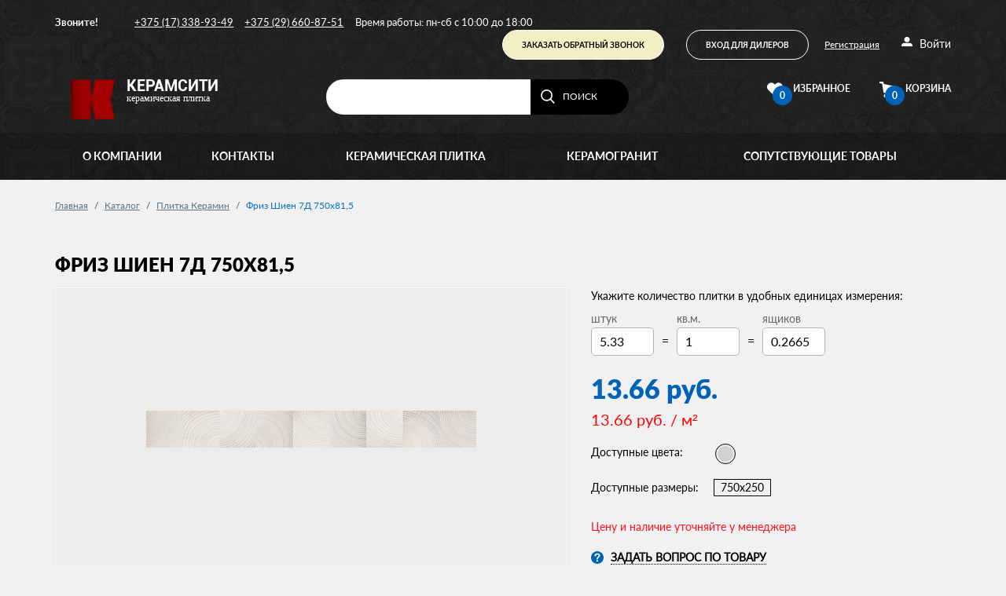

--- FILE ---
content_type: text/html; charset=UTF-8
request_url: https://belroskeramika.by/catalog/keramin/friz_shien_7d_750kh81_5/
body_size: 24619
content:
<!DOCTYPE html>
<html xml:lang="ru" lang="ru">
<head>
	<meta http-equiv="X-UA-Compatible" content="IE=edge" />
	<meta name="viewport" content="width=device-width, initial-scale=1, shrink-to-fit=no">
	<link rel="shortcut icon" type="image/x-icon" href="/local/templates/MAIN/favicon.ico" />	
	
	<meta http-equiv="Content-Type" content="text/html; charset=UTF-8" />
<meta name="robots" content="index, follow" />
<meta name="description" content="Фриз Шиен 7Д 750х81,5 в интернет-магазине Белроскерамика в Минске: большой выбор, оперативная доставка, гарантии! Чтобы купить товар, позвоните: +375 (29) 660-87-51, +375 (17) 348-93-57." />
<link href="/bitrix/js/main/core/css/core.min.css?16227899093575" type="text/css" rel="stylesheet" />



<link href="/bitrix/js/ui/fonts/opensans/ui.font.opensans.min.css?16227877951861" type="text/css"  rel="stylesheet" />
<link href="/bitrix/js/main/popup/dist/main.popup.bundle.min.css?162278976823520" type="text/css"  rel="stylesheet" />
<link href="/bitrix/cache/css/s1/MAIN/page_a87f524b0e3a2aa6b137a27da2a4b1e6/page_a87f524b0e3a2aa6b137a27da2a4b1e6_v1.css?176442274777277" type="text/css"  rel="stylesheet" />
<link href="/bitrix/cache/css/s1/MAIN/template_62883af56a5ac8c0a2b9340c82694e63/template_62883af56a5ac8c0a2b9340c82694e63_v1.css?1764421293176313" type="text/css"  data-template-style="true" rel="stylesheet" />
<script type="text/javascript">if(!window.BX)window.BX={};if(!window.BX.message)window.BX.message=function(mess){if(typeof mess==='object'){for(let i in mess) {BX.message[i]=mess[i];} return true;}};</script>
<script type="text/javascript">(window.BX||top.BX).message({'JS_CORE_LOADING':'Загрузка...','JS_CORE_NO_DATA':'- Нет данных -','JS_CORE_WINDOW_CLOSE':'Закрыть','JS_CORE_WINDOW_EXPAND':'Развернуть','JS_CORE_WINDOW_NARROW':'Свернуть в окно','JS_CORE_WINDOW_SAVE':'Сохранить','JS_CORE_WINDOW_CANCEL':'Отменить','JS_CORE_WINDOW_CONTINUE':'Продолжить','JS_CORE_H':'ч','JS_CORE_M':'м','JS_CORE_S':'с','JSADM_AI_HIDE_EXTRA':'Скрыть лишние','JSADM_AI_ALL_NOTIF':'Показать все','JSADM_AUTH_REQ':'Требуется авторизация!','JS_CORE_WINDOW_AUTH':'Войти','JS_CORE_IMAGE_FULL':'Полный размер'});</script>

<script type="text/javascript" src="/bitrix/js/main/core/core.min.js?1622789956260400"></script>

<script>BX.setJSList(['/bitrix/js/main/core/core_ajax.js','/bitrix/js/main/core/core_promise.js','/bitrix/js/main/polyfill/promise/js/promise.js','/bitrix/js/main/loadext/loadext.js','/bitrix/js/main/loadext/extension.js','/bitrix/js/main/polyfill/promise/js/promise.js','/bitrix/js/main/polyfill/find/js/find.js','/bitrix/js/main/polyfill/includes/js/includes.js','/bitrix/js/main/polyfill/matches/js/matches.js','/bitrix/js/ui/polyfill/closest/js/closest.js','/bitrix/js/main/polyfill/fill/main.polyfill.fill.js','/bitrix/js/main/polyfill/find/js/find.js','/bitrix/js/main/polyfill/matches/js/matches.js','/bitrix/js/main/polyfill/core/dist/polyfill.bundle.js','/bitrix/js/main/core/core.js','/bitrix/js/main/polyfill/intersectionobserver/js/intersectionobserver.js','/bitrix/js/main/lazyload/dist/lazyload.bundle.js','/bitrix/js/main/polyfill/core/dist/polyfill.bundle.js','/bitrix/js/main/parambag/dist/parambag.bundle.js']);
BX.setCSSList(['/bitrix/js/main/core/css/core.css','/bitrix/js/main/lazyload/dist/lazyload.bundle.css','/bitrix/js/main/parambag/dist/parambag.bundle.css']);</script>
<script type="text/javascript">(window.BX||top.BX).message({'pull_server_enabled':'N','pull_config_timestamp':'0','pull_guest_mode':'N','pull_guest_user_id':'0'});(window.BX||top.BX).message({'PULL_OLD_REVISION':'Для продолжения корректной работы с сайтом необходимо перезагрузить страницу.'});</script>
<script type="text/javascript">(window.BX||top.BX).message({'LANGUAGE_ID':'ru','FORMAT_DATE':'DD.MM.YYYY','FORMAT_DATETIME':'DD.MM.YYYY HH:MI:SS','COOKIE_PREFIX':'BITRIX_SM','SERVER_TZ_OFFSET':'10800','SITE_ID':'s1','SITE_DIR':'/','USER_ID':'','SERVER_TIME':'1768878556','USER_TZ_OFFSET':'0','USER_TZ_AUTO':'Y','bitrix_sessid':'c07495ebf501e4fd972b6b72d47fa8bb'});</script>


<script type="text/javascript"  src="/bitrix/cache/js/s1/MAIN/kernel_main/kernel_main_v1.js?1764421299152284"></script>
<script type="text/javascript" src="/bitrix/js/pull/protobuf/protobuf.min.js?162279000576433"></script>
<script type="text/javascript" src="/bitrix/js/pull/protobuf/model.min.js?162279000514190"></script>
<script type="text/javascript" src="/bitrix/js/rest/client/rest.client.min.js?16227900889240"></script>
<script type="text/javascript" src="/bitrix/js/pull/client/pull.client.min.js?162279000943841"></script>
<script type="text/javascript" src="/bitrix/js/main/popup/dist/main.popup.bundle.min.js?162278995761026"></script>
<script type="text/javascript" src="/bitrix/js/currency/currency-core/dist/currency-core.bundle.min.js?16227897372842"></script>
<script type="text/javascript" src="/bitrix/js/currency/core_currency.min.js?1622789737833"></script>
<script type="text/javascript">BX.setJSList(['/bitrix/js/main/core/core_fx.js','/bitrix/js/main/session.js','/bitrix/js/main/pageobject/pageobject.js','/bitrix/js/main/core/core_window.js','/bitrix/js/main/date/main.date.js','/bitrix/js/main/core/core_date.js','/bitrix/js/main/utils.js','/local/templates/MAIN/components/imedia/catalog/template_catalog/bitrix/catalog.element/.default/script.js','/bitrix/components/bitrix/catalog.product.subscribe/templates/.default/script.js','/local/templates/MAIN/components/bitrix/sale.basket.basket.line/template_basket_small_mobile/script.js','/bitrix/components/bitrix/search.title/script.js','/local/templates/MAIN/components/bitrix/search.title/template_search/script.js','/local/templates/MAIN/components/bitrix/sale.basket.basket.line/template_basket_small/script.js','/local/templates/MAIN/components/bitrix/menu/template_main_menu/script.js','/local/templates/MAIN/js/vendor/jquery-2.2.1.min.js','/local/templates/MAIN/js/vendor/pushy_mod.min.js','/local/templates/MAIN/js/vendor/owl.carousel.min.js','/local/templates/MAIN/js/vendor/slick.min.js','/local/templates/MAIN/js/vendor/magnific_popup.min.js','/local/templates/MAIN/js/vendor/tab.min.js','/local/templates/MAIN/js/vendor/util.min.js','/local/templates/MAIN/js/vendor/jquery.validate.min.js','/local/templates/MAIN/js/vendor/messages_ru.min.js','/local/templates/MAIN/js/vendor/star-rating.min.js','/local/templates/MAIN/js/vendor/jquery.custom-scrollbar.min.js','/local/templates/MAIN/js/vendor/menu_collapse.min.js','/local/templates/MAIN/js/vendor/collapse.min.js','/local/templates/MAIN/js/vendor/Moment.min.js','/local/templates/MAIN/js/vendor/bootstrap-datetimepicker.min.js','/local/templates/MAIN/js/vendor/datepicker_ru.min.js','/local/templates/MAIN/js/vendor/maskedinput.min.js','/local/templates/MAIN/js/vendor/accounting.min.js','/local/templates/MAIN/js/main.js','/local/templates/MAIN/js/dev.js']);</script>
<script type="text/javascript">BX.setCSSList(['/local/templates/MAIN/components/imedia/catalog/template_catalog/style.css','/local/templates/MAIN/components/bitrix/breadcrumb/template_breadcrumbs/style.css','/local/templates/MAIN/components/imedia/catalog/template_catalog/bitrix/catalog.element/.default/style.css','/local/templates/MAIN/components/bitrix/catalog.section.list/template_often_buy/style.css','/bitrix/components/bitrix/catalog.product.subscribe/templates/.default/style.css','/local/templates/MAIN/components/imedia/catalog/template_catalog/bitrix/catalog.element/.default/themes/green/style.css','/local/templates/MAIN/css/main.min.css','/local/templates/MAIN/css/custom.css','/local/templates/MAIN/css/slick.css','/local/templates/MAIN/components/bitrix/sale.basket.basket.line/template_basket_small_mobile/style.css','/local/templates/MAIN/components/bitrix/search.title/template_search/style.css','/local/templates/MAIN/components/bitrix/sale.basket.basket.line/template_basket_small/style.css','/local/templates/MAIN/components/bitrix/menu/template_main_menu/style.css','/local/templates/MAIN/components/bitrix/menu/template_menu_footer/style.css','/local/templates/MAIN/components/bitrix/menu/template_menu_bottom/style.css','/local/templates/MAIN/styles.css']);</script>
<script type="text/javascript">
					(function () {
						"use strict";

						var counter = function ()
						{
							var cookie = (function (name) {
								var parts = ("; " + document.cookie).split("; " + name + "=");
								if (parts.length == 2) {
									try {return JSON.parse(decodeURIComponent(parts.pop().split(";").shift()));}
									catch (e) {}
								}
							})("BITRIX_CONVERSION_CONTEXT_s1");

							if (cookie && cookie.EXPIRE >= BX.message("SERVER_TIME"))
								return;

							var request = new XMLHttpRequest();
							request.open("POST", "/bitrix/tools/conversion/ajax_counter.php", true);
							request.setRequestHeader("Content-type", "application/x-www-form-urlencoded");
							request.send(
								"SITE_ID="+encodeURIComponent("s1")+
								"&sessid="+encodeURIComponent(BX.bitrix_sessid())+
								"&HTTP_REFERER="+encodeURIComponent(document.referrer)
							);
						};

						if (window.frameRequestStart === true)
							BX.addCustomEvent("onFrameDataReceived", counter);
						else
							BX.ready(counter);
					})();
				</script>
<script type="application/ld+json">{"@context":"http://schema.org/","@type":"Product","name":"Фриз Шиен 7Д 750х81,5","image":"https://belroskeramika.by/upload/iblock/f35/f3551727bac61abb763affef2fd675ce.jpg","description":"","brand":{"@type":"Brand","name":"Керамин"},"offers":{"@type":"Offer","url":"https://belroskeramika.by/catalog/keramin/friz_shien_7d_750kh81_5/","priceCurrency":"BYN","price":13.66,"itemCondition":"http://schema.org/UsedCondition","availability":"http://schema.org/InStock","seller":{"@type":"Organization","name":"belroskeramika.by"}}}</script>



<script type="text/javascript"  src="/bitrix/cache/js/s1/MAIN/template_7fff08746b4371d94a52f5a827e6466f/template_7fff08746b4371d94a52f5a827e6466f_v1.js?1764421293387677"></script>
<script type="text/javascript"  src="/bitrix/cache/js/s1/MAIN/page_58b3973dc0e6d28d65f716a8903b04ce/page_58b3973dc0e6d28d65f716a8903b04ce_v1.js?176442274789867"></script>
<script type="text/javascript">var _ba = _ba || []; _ba.push(["aid", "7639a56d2de82483c7c9902334b06298"]); _ba.push(["host", "belroskeramika.by"]); _ba.push(["ad[ct][item]", "[base64]"]);_ba.push(["ad[ct][user_id]", function(){return BX.message("USER_ID") ? BX.message("USER_ID") : 0;}]);_ba.push(["ad[ct][recommendation]", function() {var rcmId = "";var cookieValue = BX.getCookie("BITRIX_SM_RCM_PRODUCT_LOG");var productId = 9419;var cItems = [];var cItem;if (cookieValue){cItems = cookieValue.split(".");}var i = cItems.length;while (i--){cItem = cItems[i].split("-");if (cItem[0] == productId){rcmId = cItem[1];break;}}return rcmId;}]);_ba.push(["ad[ct][v]", "2"]);(function() {var ba = document.createElement("script"); ba.type = "text/javascript"; ba.async = true;ba.src = (document.location.protocol == "https:" ? "https://" : "http://") + "bitrix.info/ba.js";var s = document.getElementsByTagName("script")[0];s.parentNode.insertBefore(ba, s);})();</script>


	<title>Фриз Шиен 7Д 750х81,5 – купить в интернет-магазине Белроскерамика в Минске, цены</title>
</head>
<body id="_pr" >
<!-- Yandex.Metrika counter --> <script type="text/javascript" > (function (d, w, c) { (w[c] = w[c] || []).push(function() { try { w.yaCounter43061909 = new Ya.Metrika({ id:43061909, clickmap:true, trackLinks:true, accurateTrackBounce:true, webvisor:true }); } catch(e) { } }); var n = d.getElementsByTagName("script")[0], s = d.createElement("script"), f = function () { n.parentNode.insertBefore(s, n); }; s.type = "text/javascript"; s.async = true; s.src = "https://mc.yandex.ru/metrika/watch.js"; if (w.opera == "[object Opera]") { d.addEventListener("DOMContentLoaded", f, false); } else { f(); } })(document, window, "yandex_metrika_callbacks"); </script> <noscript><div><img src="https://mc.yandex.ru/watch/43061909" style="position:absolute; left:-9999px;" alt="" /></div></noscript> <!-- /Yandex.Metrika counter -->
<script>(function(i,s,o,g,r,a,m){i['GoogleAnalyticsObject']=r;i[r]=i[r]||function(){(i[r].q=i[r].q||[]).push(arguments)},i[r].l=1*new Date();a=s.createElement(o),m=s.getElementsByTagName(o)[0];a.async=1;a.src=g;m.parentNode.insertBefore(a,m)})(window,document,'script','https://www.google-analytics.com/analytics.js','ga');ga('create', 'UA-92666900-1', 'auto');ga('send', 'pageview');</script>

<div id="panel"></div>
<div class="cssload_wrap active">
	<div class="cssload-wraper">
		<div class="bubblingG">
        <span id="bubblingG_1">
        </span>
            <span id="bubblingG_2">
        </span>
            <span id="bubblingG_3">
        </span>
		</div>
	</div>
</div>
<script>
	
	$(window).load(function(){
		$('.cssload_wrap').removeClass('active');

	})
</script>
<div class="disp_none" style="display: none">
	<xml version="1.0" encoding="UTF-8"><!DOCTYPE svg PUBLIC "-//W3C//DTD SVG 1.1//EN" "https://www.w3.org/Graphics/SVG/1.1/DTD/svg11.dtd"><svg xmlns="https://www.w3.org/2000/svg"><symbol id="basket" viewBox="0 0 18 18"><path d="M16.6 5L5 2.7 4.7.9C4.6.4 4.1 0 3.6 0H1C.4 0 0 .5 0 1c0 .6.5 1 1 1h1.9l.4 2 1.2 7.5c.1.9 1 1.6 1.8 1.6h9.4c.9 0 1.6-.7 1.7-1.6l.6-4.6c.1-.8-.5-1.7-1.4-1.9zM6.7 14.3c-1 0-1.8.8-1.8 1.9 0 1 .8 1.9 1.8 1.9s1.8-.8 1.8-1.9c-.1-1.1-.9-1.9-1.8-1.9zM14.5 14.3c-1 0-1.8.8-1.8 1.9 0 1 .8 1.9 1.8 1.9s1.8-.8 1.8-1.9c0-1.1-.8-1.9-1.8-1.9z"/></symbol><symbol id="hearth" viewBox="0 0 492.719 492.719"><path d="M492.719 166.008c0-73.486-59.573-133.056-133.059-133.056-47.985 0-89.891 25.484-113.302 63.569-23.408-38.085-65.332-63.569-113.316-63.569C59.556 32.952 0 92.522 0 166.008c0 40.009 17.729 75.803 45.671 100.178l188.545 188.553a17.17 17.17 0 0 0 24.284 0l188.545-188.553c27.943-24.375 45.674-60.169 45.674-100.178z" /></symbol><symbol id="mail" viewBox="0 0 437.676 437.676"><g ><path d="M218.841 256.659L19.744 81.824h398.187zM139.529 218.781L0 341.311V96.252z"/><path d="M157.615 234.665l61.226 53.762 61.214-53.762 138.002 121.187H19.619zM298.141 218.787L437.676 96.252v245.059z"/></g></symbol><symbol id="menu_mobile" viewBox="0 0 433.5 433.5"><path d="M0 293.25h433.5v-51H0v51zm0 102h433.5v-51H0v51zm0-204h433.5v-51H0v51zm0-153v51h433.5v-51H0z" fill="#fff"/></symbol><symbol id="phone" viewBox="0 0 459 459"><path d="M91.8 198.9c35.7 71.4 96.9 130.05 168.3 168.3l56.1-56.1c7.649-7.649 17.85-10.199 25.5-5.1 28.05 10.2 58.649 15.3 91.8 15.3 15.3 0 25.5 10.2 25.5 25.5v86.7c0 15.3-10.2 25.5-25.5 25.5C193.8 459 0 265.2 0 25.5 0 10.2 10.2 0 25.5 0h89.25c15.3 0 25.5 10.2 25.5 25.5 0 30.6 5.1 61.2 15.3 91.8 2.55 7.65 0 17.85-5.1 25.5L91.8 198.9z" fill="#fff"/></symbol><symbol id="search" viewBox="0 0 44 44"><path d="M32.5 30c2.494-3.129 4-7.654 4-12 0-10.05-8.139-18-18-18C8.638 0 .5 7.95.5 18s8.138 18 18 18c4.193 0 7.953-1.534 11-4l11 12 3-3-11-11zm-14 2c-7.658 0-14-6.196-14-14s6.342-14 14-14 14 6.196 14 14-6.342 14-14 14z" /></symbol><symbol id="user" viewBox="0 0 533.333 533.334"><path d="M133.333 166.667c0 73.638 59.696 133.333 133.333 133.333C340.304 300 400 240.304 400 166.667S340.305 33.334 266.667 33.334c-73.638-.001-133.334 59.695-133.334 133.333zM400 333.333H133.333C59.696 333.333 0 393.029 0 466.667V500H533.333v-33.333c0-73.638-59.696-133.334-133.333-133.334z" fill="#fff"/></symbol></svg>
</div>
<header class="g_header">
	<div class="header_top">
		<div class="header_phone__item hidden-sm-down">
			<span class="font_bold">Звоните!</span>
			<ul class="header_list_phone">
				

 <li><a href="tel:+375172919357"> +375 (17) 338-93-49</a></li>
<li><a href="tel:+375296608751"> +375 (29) 660-87-51</a></li>
<li>Время работы: пн-сб с 10:00 до 18:00</li>			</ul>
		</div>

		<a href="#" class="menu-btn hidden-md-up menu_mobile _decor-none">
			<svg class="icon menu_mobile" role="img">
				<title>Иконка левого меню</title>
				<use xmlns:xlink="https://www.w3.org/1999/xlink" xlink:href="#menu_mobile"></use>
			</svg>
		</a>
		<a href="tel:+375296608751"  class="hidden-md-up">
			<svg class="icon menu_mobile" role="img">
				<title>Иконка телефона</title>
				<use xmlns:xlink="https://www.w3.org/1999/xlink" xlink:href="#phone"></use>
			</svg>
		</a>
		<a href="#popup-search" class="hidden-md-up wish _decor-none open-popup-link" data-effect="mfp-move-from-top">
			<svg class="icon menu_mobile" role="img">
			<title>Иконка поиска</title>
			<use xmlns:xlink="https://www.w3.org/1999/xlink" xlink:href="#search"></use>
			</svg>
		</a>
		<a href="/personal/favorite/" class="hidden-md-up wish _decor-none">
			<svg class="icon h_hearth" role="img">
			<title>Иконка сохраненных товаров</title>
			<use xmlns:xlink="https://www.w3.org/1999/xlink" xlink:href="#hearth"></use>
			</svg>
			<span>
				0			</span>
		</a>
		
<a href="/personal/cart/" class="hidden-md-up basket _decor-none">
	<svg class="icon h_basket" role="img">
		<use xmlns:xlink="https://www.w3.org/1999/xlink" xlink:href="#basket"></use>
	</svg>
	<span>0</span>
</a>
		<div class="header_top__right hidden-sm-down">
						<a class="btn btn_header btn-sm hidden-sm-down open-popup-link" data-effect="mfp-zoom-in" href="#callback">Заказать обратный звонок</a>
							<a class="btn btn-reverse btn-sm open-popup-link"  data-effect="mfp-zoom-in" href="#popup-enter">Вход для дилеров</a>
				<a class="lnk_registration open-popup-link" data-effect="mfp-zoom-in" href="#popup-registration">Регистрация</a>
				<a class="header_enter__btn open-popup-link" data-effect="mfp-zoom-in" href="#popup-enter">
					<svg class="icon i_user" role="img">
						<use xmlns:xlink="https://www.w3.org/1999/xlink" xlink:href="#user"></use>
					</svg>
					Войти
				</a>
					</div>
	</div>
	<div class="container">
		<div class=" header_bottom">
			<div class="header_bottom__left">
				<div class="logo text-xs-center text-md-left">
					<a href='/' title='Керамическая плитка'>						<div class="logo_icon"></div>
						<div class="logo_text">
							<div class="logo_text__big">Керамсити</div>
<div class="">керамическая плитка</div>						</div>
						</a>					</a>

				</div>
				<div class="header_search mb_1 hidden-sm-down">
						<div id="title-search">
	<form action="/catalog/index.php">
		<input class="header_search__input hidden-xs-down" id="title-search-input" type="text" name="q" value="" size="40" maxlength="50" autocomplete="off" />&nbsp;<input name="s" type="submit" value="Поиск" />
			<span class="header_search__submit hidden-xs-down">
				Поиск
				<input class="btn-search" type="submit" value="">
				<svg class="icon h_search" role="img">
					<use xmlns:xlink="https://www.w3.org/1999/xlink" xlink:href="#search"></use>
				</svg>
			</span>
		<a href="#popup-search" data-effect="mfp-move-from-top" class="header_search__submit hidden-sm-up open-popup-link">
			<input class="btn-search" name="btn-search" type="submit" value="">
			<svg class="icon h_search" role="img">
				<use xmlns:xlink="https://www.w3.org/1999/xlink" xlink:href="#h_search"></use>
			</svg>
		</a>
	</form>
	</div>
<script>
	BX.ready(function(){
		new JCTitleSearch({
			'AJAX_PAGE' : '/catalog/keramin/friz_shien_7d_750kh81_5/',
			'CONTAINER_ID': 'title-search',
			'INPUT_ID': 'title-search-input',
			'MIN_QUERY_LEN': 2
		});
	});
</script>					
				</div>
			</div>
			<div class="header_data hidden-sm-down text-md-center text-lg-right">
				<a href="/personal/favorite/" class="btn_wish _decor-none">
                    <span class="basket_btn__icon">
                        <svg class="icon h_basket" role="img">
							<use xmlns:xlink="https://www.w3.org/1999/xlink" xlink:href="#hearth"></use>
						</svg>
						                        <span class="basket__number">0</span>
                    </span>
					Избранное
				</a>
				<a href="/personal/cart/"  class="basket_btn _decor-none">
					<div class="basket_wrap">
	<span class="basket_btn__icon">
		 <svg class="icon h_basket" role="img">
			 <use xmlns:xlink="https://www.w3.org/1999/xlink" xlink:href="#basket"></use>
		 </svg>
		<span class="basket__number">0</span>
	</span>
	Корзина
</div>

				</a>
			</div>
		</div>



	</div>
	<div class="menu_simple_three_level pushy pushy-left">
		<div class="hidden-md-up mobile_information">
			<ul>
				<li>
					<a class="open-popup-link " data-effect="mfp-zoom-in" href="#popup-enter">Вход для дилеров</a>
				</li>
				<li>
					<a class="lnk_registration open-popup-link" data-effect="mfp-zoom-in" href="#popup-registration">Регистрация</a>
				</li>
				<li>
					<a class="open-popup-link" data-effect="mfp-zoom-in" href="#popup-enter">
						Войти</a>
				</li>
			</ul>

		</div>
		

<nav class="menu_flex">
<ul class="menu__list">


	
	
					<li class="menu__item "><a href="/about/" class="lnk_to_top_bottom">О компании<i class="pushi_icon_menu__caret"></i></a>
				<div class="menu__drop">
					<div class="menu__drop_container">
						<div class="drop_container__col">
							<ul class="menu_table__list-2">

		
	
	

	
	
		
																	<li class="menu__item "><a href="/certificates/" title="Сертификаты и дипломы" class="lnk_to_top_bottom">Сертификаты и дипломы</a></li>
			
		
	
	

	
	
		
																	<li class="menu__item "><a href="/about/cooperation/" title="Сотрудничество" class="lnk_to_top_bottom">Сотрудничество</a></li>
			
		
	
	

	
	
		
																	<li class="menu__item "><a href="/about/howto/" title="Как купить" class="lnk_to_top_bottom">Как купить</a></li>
			
		
	
	

	
	
		
																	<li class="menu__item "><a href="/about/delivery/" title="Доставка" class="lnk_to_top_bottom">Доставка</a></li>
			
		
	
	

	
	
		
																	<li class="menu__item "><a href="/about/guaranty/" title="Гарантия" class="lnk_to_top_bottom">Гарантия</a></li>
			
		
	
	

	
	
		
																	<li class="menu__item "><a href="/3d-design/" title="Бесплатный 3D дизайн проект" class="lnk_to_top_bottom">Бесплатный 3D дизайн проект</a></li>
			
		
	
	

	
	
		
																	<li class="menu__item "><a href="/news/" title="Акции и новости" class="lnk_to_top_bottom">Акции и новости</a></li>
			
		
	
	

			</ul></li>	
	
		
							<li class="menu__item"><a href="/contacts/" title="Контакты" class="lnk_to_top_bottom">Контакты</a></li>
			
		
	
	

	
	
					<li class="menu__item "><a href="/catalog/" class="lnk_to_top_bottom">Керамическая плитка<i class="pushi_icon_menu__caret"></i></a>
				<div class="menu__drop">
					<div class="menu__drop_container">
						<div class="drop_container__col">
							<ul class="menu_table__list-2">

		
	
	

	
	
		
																	<li class="menu__item "><a href="/catalog/plitka_dlya_ulitsy/" title="Плитка для улицы" class="lnk_to_top_bottom">Плитка для улицы</a></li>
			
		
	
	

	
	
		
																	<li class="menu__item "><a href="/catalog/plitka_dlya_fasadov/" title="Плитка для фасада" class="lnk_to_top_bottom">Плитка для фасада</a></li>
			
		
	
	

	
	
		
														</ul></div><div class="drop_container__col"><ul class="menu_table__list-2">
														<li class="menu__item "><a href="/catalog/plitka_dlya_pola/" title="Плитка для пола" class="lnk_to_top_bottom">Плитка для пола</a></li>
			
		
	
	

	
	
		
																	<li class="menu__item "><a href="/catalog/plitka_dlya_gostinnoy/" title="Плитка для гостиной" class="lnk_to_top_bottom">Плитка для гостиной</a></li>
			
		
	
	

	
	
		
																	<li class="menu__item "><a href="/catalog/plitka_dlya_kuhni/" title="Плитка для кухни" class="lnk_to_top_bottom">Плитка для кухни</a></li>
			
		
	
	

	
	
		
																	<li class="menu__item "><a href="/catalog/plitka_dlya_tualeta/" title="Плитка для туалета" class="lnk_to_top_bottom">Плитка для туалета</a></li>
			
		
	
	

	
	
		
																	<li class="menu__item "><a href="/catalog/plitka_dlya_vannoy/" title="Плитка для ванной" class="lnk_to_top_bottom">Плитка для ванной</a></li>
			
		
	
	

	
	
		
																	<li class="menu__item "><a href="/catalog/plitka_dlya_sten/" title="Плитка для стен" class="lnk_to_top_bottom">Плитка для стен</a></li>
			
		
	
	

	
	
		
																	<li class="menu__item "><a href="/catalog/plitka_dlya_fartuka/" title="Плитка для фартука" class="lnk_to_top_bottom">Плитка для фартука</a></li>
			
		
	
	

	
	
		
																	<li class="menu__item "><a href="/catalog/berezakeramika/" title="Березакерамика" class="lnk_to_top_bottom">Березакерамика</a></li>
			
		
	
	

	
	
		
																	<li class="menu__item "><a href="/catalog/cersanit/" title="Cersanit" class="lnk_to_top_bottom">Cersanit</a></li>
			
		
	
	

	
	
		
																	<li class="menu__item "><a href="/catalog/nefrit/" title="Нефрит" class="lnk_to_top_bottom">Нефрит</a></li>
			
		
	
	

	
	
		
																	<li class="menu__item active"><a href="/catalog/keramin/" title="Керамин" class="lnk_to_top_bottom">Керамин</a></li>
			
		
	
	

	
	
		
																	<li class="menu__item "><a href="/catalog/keramika_budushchego/" title="Керамика Будущего" class="lnk_to_top_bottom">Керамика Будущего</a></li>
			
		
	
	

	
	
		
																	<li class="menu__item "><a href="/catalog/unitile/" title="Unitile" class="lnk_to_top_bottom">Unitile</a></li>
			
		
	
	

	
	
		
																	<li class="menu__item "><a href="/catalog/gracia_ceramica/" title="Gracia Ceramica" class="lnk_to_top_bottom">Gracia Ceramica</a></li>
			
		
	
	

	
	
		
																	<li class="menu__item "><a href="/catalog/ceramika_paradyz/" title="Ceramika Paradyz" class="lnk_to_top_bottom">Ceramika Paradyz</a></li>
			
		
	
	

	
	
		
																	<li class="menu__item "><a href="/catalog/laparet/" title="Laparet" class="lnk_to_top_bottom">Laparet</a></li>
			
		
	
	

			</ul></li>	
	
		
							<li class="menu__item"><a href="/catalog/keramogranit/" title="Керамогранит" class="lnk_to_top_bottom">Керамогранит</a></li>
			
		
	
	

	
	
					<li class="menu__item "><a href="/catalog/related_products/" class="lnk_to_top_bottom">Сопутствующие товары<i class="pushi_icon_menu__caret"></i></a>
				<div class="menu__drop">
					<div class="menu__drop_container">
						<div class="drop_container__col">
							<ul class="menu_table__list-2">

		
	
	

	
	
		
																	<li class="menu__item "><a href="/catalog/kley-dlya-plitki/" title="Клей для плитки" class="lnk_to_top_bottom">Клей для плитки</a></li>
			
		
	
	

	
	
		
																	<li class="menu__item "><a href="/catalog/fuga/" title="Фуга для плитки (затирка)" class="lnk_to_top_bottom">Фуга для плитки (затирка)</a></li>
			
		
	
	

	
	
		
																	<li class="menu__item "><a href="/catalog/germetik/" title="Силиконовый герметик" class="lnk_to_top_bottom">Силиконовый герметик</a></li>
			
		
	
	

	</div></div></div></ul></li>
</ul>
</nav>



	</div>
	<div class="site-overlay"></div>
</header><div class="g_wrapper">
	<section class="g_main">
		<div class="container">
			<div class="row">
				<div class="col-xs-12">
					<ol class="breadcrumb" itemscope itemtype="https://schema.org/BreadcrumbList"><li id="breadcrumb_0"><a href="/"><span>Главная</span></a></li><li id="breadcrumb_1" itemprop="itemListElement" itemscope itemtype="https://schema.org/ListItem"><a href="/catalog/" itemprop="item"><span itemprop="name">Каталог</span></a><meta itemprop="position" content="1" /></li><li id="breadcrumb_2" itemprop="itemListElement" itemscope itemtype="https://schema.org/ListItem"><a href="/catalog/keramin/" itemprop="item"><span itemprop="name">Плитка Керамин</span></a><meta itemprop="position" content="2" /></li><li class="active" itemprop="itemListElement" itemscope itemtype="https://schema.org/ListItem"><span itemprop="name">Фриз Шиен 7Д 750х81,5</span><meta itemprop="position" content="3" /></li></ol>				</div>
			</div>
		</div>
﻿<div class="container" id="bx_117848907_9419">
	<h1 class="card_title mb_2">Фриз Шиен 7Д 750х81,5</h1>
	<div class="row">
							<div class="col-xs-12 col-sm-6 col-md-7" style="" id="bx_117848907_9419_slider_cont_9420">
						<div class="b-previews">
							<div class="b-previews__big">
								<div class="b-previews__swiper-container">
									<div class="b-previews__swiper">
														<a class="b-previews__swiper-item" href="/upload/iblock/7b6/7b654a6e9cb2883e4344948484d0b1c1.jpg" data-index="0" title="">
									<img class="b-previews__big-img" src="/upload/resize_cache/iblock/7b6/420_400_1/7b654a6e9cb2883e4344948484d0b1c1.jpg" alt="Фриз Шиен 7Д 750х81,5"/>
								</a>
																</div>
								</div>
															</div>

														<a class="b-previews__preview active" href="/upload/iblock/7b6/7b654a6e9cb2883e4344948484d0b1c1.jpg" data-index="0" title="Фриз Шиен 7Д 750х81,5" target="_blank">
								<img class="b-previews__img" src="/upload/resize_cache/iblock/7b6/420_400_1/7b654a6e9cb2883e4344948484d0b1c1.jpg" alt="Фриз Шиен 7Д 750х81,5" />
							</a>
							
						</div>
					</div>
				
		<div class="col-xs-12 col-sm-6 col-md-5 prod9419">
							<div class="plitka_converter" style="display:none;">
					<div>Укажите количество плитки в удобных единицах измерения:</div>
					<div class="plitka_converter_body">
						<span class="plitka_converter__row">
							<label for="plitka_i" class="label_i">штук</label>
							<input type="text" value="1" class="form-text" id="plitka_i"> 
						</span>
						<span class="plitka_converter__equal">=</span> 
						<span class="plitka_converter__row">
							<label for="plitka_m" class="label_m">кв.м.</label>
							<input type="text" value="0.09" class="form-text" id="plitka_m">
						</span>
						<span class="plitka_converter__equal">=</span> 
						<span class="plitka_converter__row">
							<label for="plitka_y" class="label_y">ящиков</label>
							<input type="text" value="0.08" class="form-text" id="plitka_y">
						</span>
					</div>
				</div>

				<div class="mb_1">
					<div class="card_price" id="bx_117848907_9419_price">13.66 <span class="cur_min">руб.</span></div>
																			<span class="standPrice">13.66 руб. / м²</span>
															
										</div>
						
			<input type="hidden" value="13.66" id="price_hidden">
			<input type="hidden" value="/catalog/keramin/friz_shien_7d_750kh81_5/" id="url">
							<p></p>
							<div class="item_info_section" id="bx_117848907_9419_skudiv">
												<div class="card_color" id="bx_117848907_9419_prop_33_cont">
								<div class="card_color__title mb_3">
									Доступные цвета:
								</div>
								<div class="card_color__items inline_blc">

										<ul id="bx_117848907_9419_prop_33_list" class="card_preview__characteristics_list clearfix">
																							<li data-treevalue="33_16" data-onevalue="16">
													<i title="Светло-серый"></i>
													<span class="card_preview__characteristics_brd color_sku">
														<span class="card_preview__characteristics_item" style="background-image:url('/upload/uf/2d8/2d8175281647d228502820c496793f1a.png');" title="Светло-серый"></span>
													</span>
												</li>
																								<li data-treevalue="33_0" data-onevalue="0">
													<i title="-"></i>
													<span class="card_preview__characteristics_brd color_sku">
														<span class="card_preview__characteristics_item" style="background-image:url('/local/templates/MAIN/components/imedia/catalog/template_catalog/bitrix/catalog.element/.default/images/no_photo.png');" title="-"></span>
													</span>
												</li>
																						</ul>

									<div class="bx_slide_left" style="display: none;" id="bx_117848907_9419_prop_33_left" data-treevalue="33"></div>
									<div class="bx_slide_right" style="display: none;" id="bx_117848907_9419_prop_33_right" data-treevalue="33"></div>
								</div>
							</div>

														<div class="bx_item_detail_size size_list" id="bx_117848907_9419_prop_34_cont">
								<div class="card_color__title mb_3">
									Доступные размеры:
								</div>

								<div class="bx_size_scroller_container size_list__items inline_blc">
										<ul id="bx_117848907_9419_prop_34_list" class="size_list__characteristics_list clearfix">
																							<li data-treevalue="34_503" data-onevalue="503">
													<i title="750x250"></i>
													<span class="cnt size_list__characteristics_brd" title="750x250"> 750x250 </span>
													<div class="display-count" style="display: none;">20</div>
												</li>
																								<li data-treevalue="34_0" data-onevalue="0">
													<i title="-"></i>
													<span class="cnt size_list__characteristics_brd" title="-"> - </span>
													<div class="display-count" style="display: none;"></div>
												</li>
																						</ul>
									</div>
									<div class="bx_slide_left" style="display: none;" id="bx_117848907_9419_prop_34_left" data-treevalue="34"></div>
									<div class="bx_slide_right" style="display: none;" id="bx_117848907_9419_prop_34_right" data-treevalue="34"></div>

							</div>

											</div>
				
			<div class="message-actual-state">Цену и наличие уточняйте у менеджера</div>

			<div class="card_btn_group">
				<div class="form_product">
					<a class="open-popup-link" data-effect="mfp-zoom-in" href="#formproduct">
						<img src="/local/templates/MAIN/img/question.svg" alt="?"/>
						<span>Задать вопрос по товару<span>
					</a>
				</div>
				<div class="counter">
					<button type="button" title="Уменьшить колличество" class="counter__minus" id="bx_117848907_9419_quant_down">—</button>
					<input id="bx_117848907_9419_quantity" type="text" class="counter__inp" value="1">
					<button type="button" title="Увеличить колливество" class="counter__plus" id="bx_117848907_9419_quant_up">+</button>
				</div>

									<a href="javascript:void(0)" id="bx_117848907_9419_add_basket_link" class="btn btn-success btn_basket" data-effect="mfp-zoom-in">
						<svg class="h_basket" role="img">
							<use xlink:href="#basket"></use>
						</svg>
						В корзину
					</a>
					<a href="#add_basket" class="btn btn-success btn_basket open-popup-link" style="display: none;" data-effect="mfp-zoom-in"></a>
												<button type="button" title="Добавить в понравившиеся"  data-effect="mfp-zoom-in" class="card_preview__like">
					<svg class="icon h_hearth h_hearth_card _card favorite "
						data-product_id="9419"
						data-prod_id_cart=""
						data-prod-price="13.66"
						data-prod-name="Фриз Шиен 7Д 750х81,5"
						data-prod-url="/catalog/keramin/friz_shien_7d_750kh81_5/"
						role="img"
					>
						<use xlink:href="#hearth"></use>
					</svg>
				</button>
			</div>

			<div class="b-deal-offers">
				<p>Доставка осуществляется платно, 50 бел. руб. по г. Минску</p>
				<p><span class="icon-svg icon-svg--sale"></span> Новоселам и молодоженам <span class="b-deal-offers__bold">скидка 5%</span> при заказе свыше 1500 бел. руб.</p>
				<p><span class="icon-svg icon-svg--shipping"></span> Самовывоз: г. Минск, ул. Богдановича 138, пом 5</p>
			</div>
		</div>

		<div class="col-xs-12 mt_4 mb_2">

			<div class="tab_main_product">
				<ul class="nav nav-tabs text-xs-center" role="tablist">					
					<li class="nav-item">
						<a class="nav-link active" data-toggle="tab" href="#specifications" role="tab">Характеристики</a>
					</li>
					<li class="nav-item">
						<a class="nav-link" data-toggle="tab" href="#description" role="tab">Описание</a>
					</li>
					<li style="display: none;" class="nav-item">
						<a class="nav-link" data-toggle="tab" href="#new" role="tab">Отзывы</a>
					</li>
				</ul>

				<!-- Tab panes -->
				<div class="tab-content">
					<div class="tab-pane fade" id="description" role="tabpanel">
											</div>
					<div class="tab-pane fade in active" id="specifications" role="tabpanel">
						<div class="table-responsive">
							<table>
                                    <tr>
                                        <td>Размер</td>
                                        <td id="offer_size"></td>
                                    </tr>
                                    <tr>
                                        <td>Цвет</td>
                                        <td id="offer_color"></td>
                                    </tr>
                                    <tr>
                                        <td>Количество в ящике</td>
                                        <td id="offer_count">
                                        </td>
                                    </tr>
                                    <script>
                                        window.onload = function() {
                                            size = $('.size_list__characteristics_list .active span').text();
                                            $('#offer_size').html(size);
                                            color = $('.card_preview__characteristics_brd.active span').prop('title');
                                            $('#offer_color').html(color);
                                            count = $('.size_list__characteristics_list .active .display-count').text();
                                            $('#offer_count').html(count);
                                        }
                                    </script>
																			<tr><td>Производитель</td>
                                                                                    <td>Керамин</td>
                                                                                </tr>
                                    										<tr><td>Назначение</td>
                                                                                    <td>Для гостинной, Для кухни, Для туалета, Для ванной, Для стен, Для фартука</td>
                                                                                </tr>
                                    										<tr><td>Тип материала</td>
                                                                                    <td>Матовая</td>
                                                                                </tr>
                                    										<tr><td>Страна</td>
                                                                                    <td>Беларусь</td>
                                                                                </tr>
                                    										<tr><td>Вид товара</td>
                                                                                    <td>Фриз</td>
                                                                                </tr>
                                    										<tr><td>Минимальная розничная цена</td>
                                                                                    <td>13.66</td>
                                                                                </tr>
                                    																</table>
						</div>
					</div>
					<div style="display: none;" class="tab-pane fade" id="new" role="tabpanel">
						<a class="btn btn-primary mb_3" data-toggle="collapse" href="#collapseReview" aria-expanded="false" aria-controls="collapseExample">Оставить отзыв</a>

						<div class="collapse collapse_review mb_2" id="collapseReview">
							<form action="" id="reviewForm" name="form_review">
								<div class="row">
									<div class="clearfix">
										<div class="col-xs-12 col-md-8">
											<input class="form-control" name="username" type="text" placeholder="Ваше имя">
											<textarea class="form-control" name="text" id="" cols="5" rows="2" placeholder="Текст отзыва"></textarea>
										</div>
										<div class="col-xs-12 col-md-4">
											<div class="raiting mb_2">
												<input type="text" class="kv-svg disp_none" name="rating" value="4" data-size="sm" title="">
											</div>

										</div>
									</div>
								</div>
								<div class="clearfix">
									Введите символы на картинке
																		<input type="hidden" name="captcha_sid" value="0515d7268e4d073632753d92b81a6988" />
									<input type="hidden" name="product_id" value="9419" />
									<input type="hidden" name="product_name" value="Фриз Шиен 7Д 750х81,5" />
									<img src="/bitrix/tools/captcha.php?captcha_sid=0515d7268e4d073632753d92b81a6988" alt="captcha">
									<div class="row">
										<div class="col-xs-6">
											<input type="text" name="captcha_word" class="form-control ">
										</div>
									</div>
									<div class="clear"></div>
									<input type="submit" class="btn btn-success" value="Отправить">
								</div>
							</form>
						</div>
						<div class="scroll_style mt_2">

													</div>
					</div>
				</div>
			</div>
		</div>

	</div>
</div>


	<div class="container-fluid card_slider_bg catalog-recommend">
		<div class="container">
			<div class="row">
				<div class="col-xs-12">
					<div class="h4 text-uppercase Lato-Black mb_4">
                        С этим часто покупают
					</div>

					<div class="text-xs-center often-buy-block">
						                            						                            						                            						                            						                            						                            						                            						                            						                            						                            						                            						                            						                            						                            						                            						                            						                            						                            						                            						                            						                            						                            						                            							<div class="item">
								<div class="card_preview">
									<div class="card_preview__pic">
										<a href="/catalog/kley-dlya-plitki/" title="Клей для плитки">
											<img src="/upload/iblock/0a2/0a2b29079111d12f448a34e25e00c22b.jpg" alt="Клей для плитки" />
																					</a>
									</div>
									<div class="card_preview__title">
										<a href="/catalog/kley-dlya-plitki/" title="Клей для плитки">Клей для плитки</a>
									</div>
                                </div>
                            </div>
                            						                            						                            											</div>
				</div>
			</div>
		</div>
	</div>

<div class="bx_item_detail bx_green" id="bx_117848907_9419" style="display: none;">
	<div class="bx_item_container">
		<div class="bx_lt">
<div class="bx_item_slider" id="bx_117848907_9419_big_slider">
	<div class="bx_bigimages" id="bx_117848907_9419_bigimg_cont">
	<div class="bx_bigimages_imgcontainer">
	<span class="bx_bigimages_aligner"><img id="bx_117848907_9419_pict" src="/upload/iblock/7b6/7b654a6e9cb2883e4344948484d0b1c1.jpg" alt="картинка Фриз Шиен 7Д 750х81,5 от магазина Белроскерамика" title="картинка Фриз Шиен 7Д 750х81,5 магазин Белроскерамика являющийся официальным дистрибьютором в России "></span>
	<div class="bx_stick_disc right bottom" id="bx_117848907_9419_dsc_pict" style="display: none;"></div>
	<div class="bx_stick average left top" style="display:none;" id="bx_117848907_9419_sticker" title=""></div>
	</div>
	</div>
	<div class="bx_slider_conteiner" id="bx_117848907_9419_slider_cont_9420" style="display: ;">
	<div class="bx_slider_scroller_container">
	<div class="bx_slide">
	<ul style="width: 100%;" id="bx_117848907_9419_slider_list_9420">
	<li data-value="9420_10664" style="width: 20%; padding-top: 20%"><span class="cnt"><span class="cnt_item" style="background-image:url('/upload/iblock/7b6/7b654a6e9cb2883e4344948484d0b1c1.jpg');"></span></span></li>
	</ul>
	</div>
	<div class="bx_slide_left" id="bx_117848907_9419_slider_left_9420" style="display: none;" data-value="9420"></div>
	<div class="bx_slide_right" id="bx_117848907_9419_slider_right_9420" style="display: none;" data-value="9420"></div>
	</div>
	</div>
</div>
		</div>
		<div class="bx_rt">

<div class="item_price">
	<div class="item_old_price" id="bx_117848907_9419_old_price" style="display: none"></div>
	<div class="item_current_price" id="bx_117848907_9419_price">13.66 руб.</div>
	<div class="item_economy_price" id="bx_117848907_9419_price_discount" style="display: none"></div>
</div>
<!--<div class="item_info_section">
	<dl>
		<dt>Производитель</dt><dd>Керамин</dd>		<dt>Назначение</dt><dd>Для гостинной / Для кухни / Для туалета / Для ванной / Для стен / Для фартука</dd>		<dt>Тип материала</dt><dd>Матовая</dd>		<dt>Страна</dt><dd>Беларусь</dd>		<dt>Вид товара</dt><dd>Фриз</dd>		<dt>Минимальная розничная цена</dt><dd>13.66</dd>	</dl>
	<dl id="bx_117848907_9419_sku_prop" style="display: none;"></dl>
</div>-->
<div class="item_info_section">
		<p id="bx_117848907_9419_basis_price" class="item_section_name_gray">Цена 13.66 руб. за 1 шт</p>
	<span class="item_section_name_gray">Количество</span>
	<div class="item_buttons vam">
		<span class="item_buttons_counter_block">
			<a href="javascript:void(0)" class="bx_bt_button_type_2 bx_small bx_fwb" id="bx_117848907_9419_quant_down">-</a>
			<input id="bx_117848907_9419_quantity" type="text" class="tac transparent_input" value="1">
			<a href="javascript:void(0)" class="bx_bt_button_type_2 bx_small bx_fwb" id="bx_117848907_9419_quant_up">+</a>
			<span class="bx_cnt_desc" id="bx_117848907_9419_quant_measure">шт</span>
		</span>
		<span class="item_buttons_counter_block" id="bx_117848907_9419_basket_actions" style="display: ;">
			<a href="javascript:void(0);" class="bx_big bx_bt_button bx_cart" id="bx_117848907_9419_add_basket_link"><span></span>В корзину</a>
		</span>

		
		<br>
		<span id="bx_117848907_9419_not_avail" class="bx_notavailable bx_notavailable_subscribe" style="display: none;">Нет в наличии</span>
	
	</div>

		<p id="bx_117848907_9419_quant_limit" style="display: none;">Остаток: <span></span></p>
</div>
			<div class="clb"></div>
		</div>

		<div class="bx_md">
<div class="item_info_section">
</div>
		</div>
		<div class="bx_rb">
<!--<div class="item_info_section">
</div>-->
		</div>
	</div>
	<div class="clb"></div>
</div><div id="formproduct" data-effect="mfp-zoom-in" class="white-popup mfp-with-anim mfp-hide clearfix">
	<div class="popup_header">Задать вопрос по товару</div>
	 <div class="popup_wrap">
		<div class="row">
			<form action="" id="productForm" name="form_product">
				<input type="hidden" name="urlproduct" value="belroskeramika.by/catalog/keramin/friz_shien_7d_750kh81_5/" />
				<div class="col-xs-12 col-md-6 ">
					<label for="f-1">Ваше имя</label>
					<input class="form-control" name="username" id="f-1" placeholder="Ваше имя" type="text">
				</div>
				<div class="col-xs-12 col-md-6 ">
					<label for="f-15">Ваш телефон</label>
					<input class="form-control" name="phone" id="f-15" placeholder="Ваш телефон" type="text">
				</div>
				<div class="col-xs-12 mt_2">
					<label for="f-3">Ваш вопрос</label>
					<textarea class="form-control" id="f-3" name="text" placeholder="Ваш вопрос" cols="10" rows="3"></textarea>
				</div>
				<div class="col-xs-12 col-sm-5 mt_2">
					<input class="form-control" name="captcha_word" type="text">
				</div>
				<div class="col-xs-12 col-sm-3 mt_2 ">
										<input type="hidden" name="captcha_sid" value="066fdb2350bcdfbfb1f16d695e1bc809" />			
					<img src="/bitrix/tools/captcha.php?captcha_sid=066fdb2350bcdfbfb1f16d695e1bc809" alt="">	
				</div>
				<div class="col-xs-12 col-sm-4 text-xs-center text-sm-right mt_2">
					<input value="Отправить" type="submit" class="btn btn-primary">
				</div>
			</form>
		</div>
	</div>
</div>
<script type="text/javascript">
	var obbx_117848907_9419 = new JCCatalogElement({'CONFIG':{'USE_CATALOG':true,'SHOW_QUANTITY':true,'SHOW_PRICE':true,'SHOW_DISCOUNT_PERCENT':true,'SHOW_OLD_PRICE':true,'DISPLAY_COMPARE':false,'SHOW_SKU_PROPS':true,'OFFER_GROUP':false,'MAIN_PICTURE_MODE':'IMG','SHOW_BASIS_PRICE':true,'ADD_TO_BASKET_ACTION':['ADD'],'SHOW_CLOSE_POPUP':true,'USE_STICKERS':true,'USE_SUBSCRIBE':true},'PRODUCT_TYPE':'3','VISUAL':{'ID':'bx_117848907_9419'},'DEFAULT_PICTURE':{'PREVIEW_PICTURE':{'SRC':'/local/templates/MAIN/components/imedia/catalog/template_catalog/bitrix/catalog.element/.default/images/no_photo.png','WIDTH':'150','HEIGHT':'150'},'DETAIL_PICTURE':{'SRC':'/local/templates/MAIN/components/imedia/catalog/template_catalog/bitrix/catalog.element/.default/images/no_photo.png','WIDTH':'150','HEIGHT':'150'}},'PRODUCT':{'ID':'9419','NAME':'Фриз Шиен 7Д 750х81,5'},'BASKET':{'QUANTITY':'quantity','BASKET_URL':'/personal/cart/','SKU_PROPS':'YToyOntpOjA7czo5OiJDT0xPUl9SRUYiO2k6MTtzOjU6IlNJWkVTIjt9','ADD_URL_TEMPLATE':'/catalog/keramin/friz_shien_7d_750kh81_5/?action=ADD2BASKET&id=#ID#','BUY_URL_TEMPLATE':'/catalog/keramin/friz_shien_7d_750kh81_5/?action=BUY&id=#ID#'},'OFFERS':[{'ID':'9420','NAME':'','TREE':{'PROP_33':'16','PROP_34':'503'},'PRICE':{'VALUE':'13.66','DISCOUNT_VALUE':'13.66','PRINT_VALUE':'13.66 руб.','PRINT_DISCOUNT_VALUE':'13.66 руб.','DISCOUNT_DIFF':'0','PRINT_DISCOUNT_DIFF':'0 руб.','DISCOUNT_DIFF_PERCENT':'0','CURRENCY':'BYN'},'BASIS_PRICE':{'PRICE_ID':'1','ID':'2651','CAN_ACCESS':'Y','CAN_BUY':'Y','MIN_PRICE':'Y','CURRENCY':'BYN','VALUE_VAT':'13.66','VALUE_NOVAT':'13.66','DISCOUNT_VALUE_VAT':'13.66','DISCOUNT_VALUE_NOVAT':'13.66','ROUND_VALUE_VAT':'13.66','ROUND_VALUE_NOVAT':'13.66','VALUE':'13.66','UNROUND_DISCOUNT_VALUE':'13.66','DISCOUNT_VALUE':'13.66','DISCOUNT_DIFF':'0','DISCOUNT_DIFF_PERCENT':'0','VATRATE_VALUE':'0','DISCOUNT_VATRATE_VALUE':'0','ROUND_VATRATE_VALUE':'0','PRINT_VALUE_NOVAT':'13.66 руб.','PRINT_VALUE_VAT':'13.66 руб.','PRINT_VATRATE_VALUE':'0 руб.','PRINT_DISCOUNT_VALUE_NOVAT':'13.66 руб.','PRINT_DISCOUNT_VALUE_VAT':'13.66 руб.','PRINT_DISCOUNT_VATRATE_VALUE':'0 руб.','PRINT_VALUE':'13.66 руб.','PRINT_DISCOUNT_VALUE':'13.66 руб.','PRINT_DISCOUNT_DIFF':'0 руб.'},'DISPLAY_PROPERTIES':'<dt>Количество в ящике<\/dt><dd>20<\/dd>','PREVIEW_PICTURE':{'ID':'10664','SRC':'/upload/iblock/7b6/7b654a6e9cb2883e4344948484d0b1c1.jpg','WIDTH':'1000','HEIGHT':'111'},'DETAIL_PICTURE':{'ID':'10664','SRC':'/upload/iblock/7b6/7b654a6e9cb2883e4344948484d0b1c1.jpg','WIDTH':'1000','HEIGHT':'111'},'CHECK_QUANTITY':false,'MAX_QUANTITY':'0','STEP_QUANTITY':'1','QUANTITY_FLOAT':false,'MEASURE':'шт','OFFER_GROUP':false,'CAN_BUY':true,'SLIDER':[{'ID':'10664','SRC':'/upload/iblock/7b6/7b654a6e9cb2883e4344948484d0b1c1.jpg','WIDTH':'1000','HEIGHT':'111'}],'SLIDER_COUNT':'1'}],'OFFER_SELECTED':'0','TREE_PROPS':[{'ID':'33','SHOW_MODE':'PICT','VALUES_COUNT':'2'},{'ID':'34','SHOW_MODE':'TEXT','VALUES_COUNT':'2'}]});
	BX.message({
		ECONOMY_INFO_MESSAGE: '(Экономия в цене - #ECONOMY#)',
		BASIS_PRICE_MESSAGE: 'Цена #PRICE# за 1 #MEASURE#',
		TITLE_ERROR: 'Ошибка',
		TITLE_BASKET_PROPS: 'Свойства товара, добавляемые в корзину',
		BASKET_UNKNOWN_ERROR: 'Неизвестная ошибка при добавлении товара в корзину',
		BTN_SEND_PROPS: 'Выбрать',
		BTN_MESSAGE_BASKET_REDIRECT: 'Перейти в корзину',
		BTN_MESSAGE_CLOSE: 'Закрыть',
		BTN_MESSAGE_CLOSE_POPUP: 'Продолжить покупки',
		TITLE_SUCCESSFUL: 'Товар добавлен в корзину',
		COMPARE_MESSAGE_OK: 'Товар добавлен в список сравнения',
		COMPARE_UNKNOWN_ERROR: 'При добавлении товара в список сравнения произошла ошибка',
		COMPARE_TITLE: 'Сравнение товаров',
		BTN_MESSAGE_COMPARE_REDIRECT: 'Перейти в список сравнения',
		PRODUCT_GIFT_LABEL: 'Подарок',
		SITE_ID: 's1'
	});

	var calcskip = 0;
	var offers = [{"COLOR_REF":16,"SIZES":"750x250","COUNT_BOX":"20"}]		
	function plitkaSwitchCountI(box, square) {
		if( $('#plitka_i').val() && $('#plitka_i').val()>0 ){
			$('#plitka_m').val( myround(($('#plitka_i').val()*square)+0.0000000000000004, 2));
			$('#plitka_y').val( myround2($('#plitka_i').val()/box, 2) );
			
			var count=$('#plitka_i').val();
			if( count<1 ){ count=1; }

			price=Math.round($('#price_hidden').val()*$('#plitka_m').val() * 100) / 100;
			$('.card_price').html(price+' руб.');
			$('.counter__inp').val($('#plitka_m').val());
		}
	}
	function plitkaSwitchCountM(box, square) {
		
		if(calcskip) {
			return;
		}
		if($('#plitka_m').val() && $('#plitka_m').val() > 0) {				
			$('#plitka_i').val(myround($('#plitka_m').val() / square, 2));
			$('#plitka_y').val(myround(($('#plitka_m').val() / square) / box, 2));

			var count = parseInt(myround($('#plitka_m').val() / square, 5));
			if(count < 1) {
				count = 1;
			}

			var correctM = myround2(count * square, 2);
			if(correctM == 0) {
				correctM = 0.01;
			}
			
			var curM = $('#plitka_m').val();			
			if(curM == 0)
				$('#plitka_m').val(1);
			
			price = Math.round($('#price_hidden').val() * $('#plitka_m').val() * 100) / 100;
			$('.card_price').html(price + ' руб.');
			$('.counter__inp').val($('#plitka_m').val());
			
			calcskip = 1;
		} else {
			$('#plitka_m').val(1);
			plitkaSwitchCountM(box, square);
		}
	}

	function plitkaSwitchCountY(box, square) {		
		if($('#plitka_y').val()) {
			if($('#plitka_y').val() > 0) {
				$('#plitka_m').val(myround(($('#plitka_y').val() * box) * square, 2));
				$('#plitka_i').val(myround($('#plitka_y').val() * box, 2));

				var count = Math.round($('#plitka_y').val() * box);
				if(count < 1) {
					count = 1;
				}
			  
				price = Math.round($('#price_hidden').val() * $('#plitka_m').val() * 100) / 100;
				$('.card_price').html(price + ' руб.');
				$('.counter__inp').val($('#plitka_m').val());
			}
		}
	}

	function myround(a,b) {
		b=b || 0;
		return Math.round(a*Math.pow(10,b))/Math.pow(10,b);
	}

	function myround2(a,b) {
		b=b || 0;
		return Math.floor(a*Math.pow(10,b))/Math.pow(10,b);
	}

	var _square,
		_box_count;

	function getActiveSize() {
		return $('.size_list__characteristics_list li.active span.size_list__characteristics_brd').html();
	}

	$(document).ready(function() {
				// Gallery start
		// Carousel start
		function Carousel (options) {
			this.$slider = options.$slider;
			this.$images = options.$images;
			this.$nextBtn = options.$nextBtn;
			this.$prevBtn = options.$prevBtn;
	
			this.onSlideClick = options.onSlideClick;
			this.onSlideMove = options.onSlideMove;
	
			this.counter = options.counter || 0;
			this.dragStartX = 0;
			this.dragDistance = 0;
			this.slideWidth = this.$images[0].clientWidth + this.$images[0].clientWidth * 0.1;
			this.isSliding = false;
			this.transitionDefault = this.$slider.style.transition;
	
			this.initEvents();
	
			if (options.counter) {
				this.moveSlide({
					isAnimationDisabled: true,
				});
			}

			// Hack for slideWidth = 0;
			if (!this.slideWidth) {
				const width = $(this.$images[0]).parents('.b-previews__big').width();
				this.slideWidth = width + width * 0.1;
			}
		}
	
		Carousel.prototype.initEvents = function () {
			var self = this;
	
			// Move the carousel slide when the previous or next button is clicked
			if (this.$prevBtn) {
				this.$prevBtn.addEventListener('click', function() {
					self.counter--;
		
					if (self.counter < 0) {
						self.counter =  self.$images.length - 1;
					}
		
					self.moveSlide();
				});
			}

			if (this.$nextBtn) {
				this.$nextBtn.addEventListener('click', function() {
					self.counter++;
		
					if (self.counter >= self.$images.length) {
						self.counter = 0;
					}
					self.moveSlide();
				});
			}
	
			// Handle touch events for swipe
			this.$slider.addEventListener('touchstart', function(e) {
				self.$slider.style.transition = 'all 0s';
				self.dragStartX = e.touches[0].clientX;
			});
	
			this.$slider.addEventListener('touchmove', (e) => {
				self.dragDistance = e.touches[0].clientX - self.dragStartX;
				self.$slider.style.transform = "translateX(" + (-(self.counter * self.slideWidth - self.dragDistance)) + "px)";
			}, true);
	
			this.$slider.addEventListener('touchend', function(e) {
				self.$slider.style.transition = self.transitionDefault;
				handleSwipe();
			});
	
			function handleSwipe() {
				if (self.dragDistance > self.slideWidth / 7) {
					self.counter--;
					if (self.counter < 0) {
						self.counter = self.$images.length - 1;
					}
					self.moveSlide();
				} else if (self.dragDistance < -self.slideWidth / 7) {
					self.counter++;
					if (self.counter >= self.$images.length) {
						self.counter = 0;
					}
					self.moveSlide();
				} else {
					self.moveSlide();
				}
			}
	
			// Handle mouse events for drag
			this.$slider.addEventListener('mousedown', function(e) {
				e.preventDefault();
				self.dragStartX = e.clientX;
				self.$slider.style.transition = 'all 0s';
	
				self.$slider.style.cursor = 'grabbing';
				self.$slider.addEventListener('mousemove', handleDrag);
				self.$slider.addEventListener('mouseup', handleDragEnd);
			});
	
			function handleDrag(e) {
				e.preventDefault();
				self.dragDistance = e.clientX - self.dragStartX;
	
				if (Math.abs(self.dragDistance) > 10) {
					self.isSliding = true;
				}
	
				self.$slider.style.transform = "translateX(" + (-(self.counter * self.slideWidth - self.dragDistance)) + "px)";
			}
	
			function handleDragEnd() {
				self.$slider.style.transition = self.transitionDefault;
				self.$slider.style.cursor = 'grab';
				self.$slider.removeEventListener('mousemove', handleDrag);
				self.$slider.removeEventListener('mouseup', handleDragEnd);
				if (Math.abs(self.dragDistance) > self.slideWidth / 7) {
					if (self.dragDistance > 0) {
						self.counter--;
						if (self.counter < 0) {
							self.counter = self.$images.length - 1;
						}
					} else {
						self.counter++;
						if (self.counter >= self.$images.length) {
							self.counter = 0;
						}
					}
				}
				self.moveSlide();
				self.dragStartX = 0;
				self.dragDistance = 0;
	
				setTimeout(() => {
					self.isSliding = false;
				}, 200);
			}
	
			//
			if (this.onSlideClick) {
				for (let i = 0; i < this.$images.length; i++) {
					this.$images[i].addEventListener('click', this.onSlideClick);
				}
			}
			
		}
	
		Carousel.prototype.moveSlide = function moveSlide(options) {
			const isAnimationDisabled = options && options.isAnimationDisabled;

			if (isAnimationDisabled) {
				this.$slider.style.transition = 'all 0s';
			}
	
			if (this.onSlideMove) {
				this.onSlideMove();
			}

			this.$slider.style.transform = "translateX(-" + (this.counter * this.slideWidth) + "px)";
	
			if (isAnimationDisabled) {
				this.$slider.style.transition = this.transitionDefault;
			}
		}
	
		Carousel.prototype.siftActiveSlide = function(shift) {
			var counter = Number(this.counter) + shift;
	
			if (counter < 0) {
				counter = this.$images.length - 1;
			} else if (counter >= this.$images.length) {
				counter = 0;
			}
	
			this.counter = counter;
	
			this.moveSlide();
		}
	
		// Main Carousel
		const $models = $('.b-previews');

		$($models).each(function(index, $model) {
			const carouselSlide = $model.querySelector('.b-previews__swiper');
			const carouselImages = $model.querySelectorAll('.b-previews__swiper-item');
			const carouselPreviews = $model.querySelectorAll('.b-previews__preview');
		
			const nextBtn = $model.querySelector('.b-previews__button--next');
			const prevBtn = $model.querySelector('.b-previews__button--prev');

			let carouselMain;

			if (carouselImages.length > 0) {
				carouselMain = new Carousel({
					$slider: carouselSlide,
					$images: carouselImages,
					$nextBtn: nextBtn,
					$prevBtn: prevBtn,
			
					onSlideClick: function(event) {
						event.preventDefault();
			
						if (carouselMain.isSliding) {
							return;
						}
			
						const activeIndex = this.dataset.index;
						initFullCarousel(carouselMain.$images, activeIndex);
					},
			
					onSlideMove: function () {
						for (let i = 0; i < carouselPreviews.length - 1; i++) {
							carouselPreviews[i].classList.remove('active');
			
							if (i == this.counter) {
								carouselPreviews[i].classList.add('active');
							}
						}
					},
				});
			}
		
			// Update active slide
			$(carouselPreviews).each(function(index, element) {
				element.addEventListener('click', function(event) {
					if (!carouselMain) {
						return;
					}

					event.preventDefault();
		
					carouselMain.counter = event.currentTarget.dataset.index;
					carouselMain.moveSlide();
				});
			});
		});
		
		// Full Screen Caroucel
		var carouselFullScreen;
	
		function initFullCarousel($images, activeIndex) {
			const $fullCarousel = getFullCarouselNode($images);
			$('body').append($fullCarousel);
	
			carouselFullScreen = new Carousel({
				$slider: $fullCarousel.querySelector('.overlay-gallery__swiper'),
				$images: $fullCarousel.querySelectorAll('.overlay-gallery__figure'),
				$nextBtn: $fullCarousel.querySelector('.overlay-button--next'),
				$prevBtn: $fullCarousel.querySelector('.overlay-button--prev'),
				counter: activeIndex,
	
				onSlideClick: function(event) {
					event.preventDefault();
	
					if (carouselFullScreen.isSliding) {
						return;
					}
	
					destroyFullCarousel();
				},		
			});
	
			addEventsFullCarousel($fullCarousel);

			setTimeout(function() {
				$fullCarousel.querySelector('.overlay-gallery__container').classList.remove('fade');
			}, 200);
		}
	
		function destroyFullCarousel() {
			$('.overlay-gallery').remove();
	
			carouselFullScreen = undefined;
		};
	
		function getFullCarouselNode($images) {
			const el = document.createElement('div');
			el.classList.add('overlay-gallery');
			el.innerHTML = `
				<div class="overlay-gallery__container fade">
					<div class="overlay-gallery__swiper"></div>
				</div>
				<button type="button" class="overlay-button overlay-button--prev" title="Предыдущее фото"></button>
				<button type="button" class="overlay-button overlay-button--next" title="Следующее фото"></button>
				<button type="button" class="overlay-gallery__close" title="Закрыть просмотр фото">Закрыть [X]</button>
			`;
	
			const swiper = el.querySelector('.overlay-gallery__swiper');
			$images.forEach(function(element) {
				const figure = document.createElement('figure');
				figure.classList.add('overlay-gallery__figure');
				figure.innerHTML = `
					<img class="overlay-gallery__image" alt="" src="${element.href}" loading="lazy" />
					<figcaption class="overlay-gallery__label">${element.title}</figcaption>
				`;
	
				swiper.appendChild(figure);
			});
	
			return el;
		}
	
		function addEventsFullCarousel($container) {
			$container.querySelector('.overlay-gallery__close').addEventListener('click', function() {
				destroyFullCarousel();
			});
		}
	
		// Keyboard events
		$(document).on('keydown', e => {
			if (!carouselFullScreen) {
				return;
			}
	
			if (e.keyCode === 27) { // ESC
				destroyFullCarousel();
			}
	
			if (e.keyCode === 37) { // Arrow left
				carouselFullScreen.siftActiveSlide(-1);
			}
	
			if (e.keyCode === 39 || e.keyCode === 9) { // Arrow right or Tab
				carouselFullScreen.siftActiveSlide(1);
			}
		});
		// Gallery end

		for(var i in offers) {
			if(!offers.hasOwnProperty(i))
				continue;		
			if(!!offers[i].SIZES && offers[i].SIZES == $.trim($('.size_list__characteristics_list li.active span.size_list__characteristics_brd').html()) && !!offers[i].COLOR_REF && offers[i].COLOR_REF == $('.card_color__items .card_preview__characteristics_list li.active').data('onevalue')) {
			// if(!!offers[i].SIZES && offers[i].SIZES == $.trim($('.size_list__characteristics_list li.active span.size_list__characteristics_brd').html())) {
				_box_count = offers[i].COUNT_BOX;
				if (!parseInt(_box_count)) _box_count = undefined;
				break;
			}
		}
		if(typeof _box_count != "undefined"){	
			$('.plitka_converter').show();
			var $str = $.trim(getActiveSize().toUpperCase());
			_square = $str.split('X').reduce(function(sum, current) {
				return sum * current;
			}) / (1000*1000);	
			$('#plitka_m').val(1);
			
			plitkaSwitchCountM(_box_count,_square);
			$('#plitka_y').val($('#plitka_i').val() / _box_count);
		}
		
		$('.size_list__characteristics_list li').click(function(){
			_square = $.trim($(this).children('span.size_list__characteristics_brd').html()).split('x').reduce(function(sum, current) {
				return sum * current;
			}) / (1000*1000);
			for(var i in offers) {
				if(!offers.hasOwnProperty(i))
					continue;
				if(!!offers[i].SIZES && offers[i].SIZES == $.trim($('.size_list__characteristics_list li.active span.size_list__characteristics_brd').html()) && !!offers[i].COLOR_REF && offers[i].COLOR_REF == $('.card_color__items .card_preview__characteristics_list li.active').data('onevalue')) {
					_box_count = offers[i].COUNT_BOX;
					if (!parseInt(_box_count)) _box_count = undefined;
					break;
				}
			}
			if(typeof _box_count != "undefined"){
				$('.plitka_converter').show();
				plitkaSwitchCountI(_box_count,_square);
			} else {
				$('.plitka_converter').hide();
			}
		});
		
		$('.card_preview__characteristics_list li').click(function(){
			_square = $.trim($('.size_list__characteristics_list li.active span.size_list__characteristics_brd').html()).split('x').reduce(function(sum, current) {
				return sum * current;
			}) / (1000*1000);
			for(var i in offers) {
				if(!offers.hasOwnProperty(i))
					continue;
				if(!!offers[i].SIZES && offers[i].SIZES == $.trim($('.size_list__characteristics_list li.active span.size_list__characteristics_brd').html()) && !!offers[i].COLOR_REF && offers[i].COLOR_REF == $('.card_color__items .card_preview__characteristics_list li.active').data('onevalue')) {
					_box_count = offers[i].COUNT_BOX;
					if (!parseInt(_box_count)) _box_count = undefined;
					break;
				}
			}
			if(typeof _box_count != "undefined"){
				$('.plitka_converter').show();
				plitkaSwitchCountI(_box_count,_square);
			} else {
				$('.plitka_converter').hide();
			}			
		});
		
		$('#plitka_i').on('focus', function(){
			 plitkaCount = window.setInterval(' plitkaSwitchCountI('+_box_count+', '+_square+');', 1333);
		});
		$('#plitka_i').on('blur', function(){
			plitkaSwitchCountI(_box_count, _square); window.clearInterval(plitkaCount);
		});
		
		$('#plitka_m').on('keypress', function(e){
			calcskip = 0;
			if((e.charCode < 48 || e.charCode > 57) && e.charCode != 46) return false;									
		});
		
		$('#plitka_m').on('focus', function(){
			 plitkaCount = window.setInterval(' plitkaSwitchCountM( '+_box_count+', '+_square+');', 1333);
		});
		$('#plitka_m').on('blur', function(){
			 window.clearInterval(plitkaCount);
		});
		$('#plitka_m').on('change', function(){
			plitkaSwitchCountM(_box_count, _square);
		});
		
		$('#plitka_y').on('focus', function(){
			  plitkaCount = window.setInterval(' plitkaSwitchCountY('+_box_count+', '+_square+');', 1333); 
		});
		$('#plitka_y').on('blur', function(){
			plitkaSwitchCountY(_box_count, _square); window.clearInterval(plitkaCount);
		});
		
		$('.counter__plus, .counter__minus').click(function(){
			calcskip = 0;
			$('#plitka_m').val($('.counter__inp').val());
			plitkaSwitchCountM(_box_count,_square);
		});
		$('.counter__inp').on('input', function(){
			calcskip = 0;
			$('#plitka_m').val($(this).val());
			plitkaSwitchCountM(_box_count,_square);
		})							
	});
</script>	<script type="text/javascript">
		BX.Currency.setCurrencies([{'CURRENCY':'BYN','FORMAT':{'FORMAT_STRING':'# руб.','DEC_POINT':'.','THOUSANDS_SEP':' ','DECIMALS':2,'THOUSANDS_VARIANT':'S','HIDE_ZERO':'Y'}},{'CURRENCY':'RUB','FORMAT':{'FORMAT_STRING':'# руб.','DEC_POINT':'.','THOUSANDS_SEP':' ','DECIMALS':2,'THOUSANDS_VARIANT':'S','HIDE_ZERO':'Y'}}]);
	</script>
<script type="text/javascript">
BX.ready(BX.defer(function(){
	if (!!window.obbx_117848907_9419)
	{
		window.obbx_117848907_9419.allowViewedCount(true);
	}
}));
</script>	</section>
</div><footer class="g_footer">
	<div class="container">
		<div class="row">
			<div class="col-xs-12">
				
<ul class="footer_menu__top list_reset justify_wrap">

	<li class="justify_item"><a href="/about/">О компании</a></li>
	<li class="justify_item"><a href="/contacts/">Контакты</a></li>
	<li class="justify_item"><a href="/catalog/">Керамическая плитка</a></li>
	<li class="justify_item"><a href="/catalog/keramogranit/">Керамогранит</a></li>
	<li class="justify_item"><a href="/catalog/related_products/">Сопутствующие товары</a></li>

</ul>

			</div>
			<div class="row__inline-blocks ">
				<div class="col-xs-12 col-md-4">
					
<ul class="footer_menu list_reset mb_2">

			<li><a href="/news/">Акции и новости</a></li>
		
			<li><a href="/about/howto/">Как купить</a></li>
		
			<li><a href="/about/delivery/">Доставка</a></li>
		
			<li><a href="/about/">О компании</a></li>
		
			<li><a href="/about/guaranty/">Гарантия</a></li>
		
			<li><a href="/3d-design/">Бесплатный 3D дизайн проект</a></li>
		

</ul>
				</div>
				<div class="col-xs-12 col-sm-6 col-md-4">
					<div class="lh_1 _dot inline_blc ">
	 Телефон отдела продаж:
</div>
<ul class="mb_1">
	<li class=" font_bold">+375 (17) 348-93-57</li>
</ul>
					<div class="lh_1 mb_1">
	 Мобильные телефоны:
</div>
<ul class="mb_1">
	<li class=" font_bold">+375 (29) 660-87-51</li>
</ul>
					<div class="mb_1">
						Электронная почта: <br>
 <a href="mailto:keramcity.info@gmail.com"> keramcity.info@gmail.com</a>					</div>
                    Мы в соцсетях:
<div><a href="https://www.instagram.com/plitka_doma/?utm_source=ig_profile_share&igshid=unxyeg6kqzzj" title="@plitka_doma - инстаграм" target="_blank" rel="noopener"><img src="/local/templates/MAIN/img/instagram.png" alt="@plitka_doma - инстаграм" /></a></div>				</div>
				<div class="col-xs-12 col-sm-6 col-md-4">
					<div class="mb_2">
						<form role="form" action="" name="subscribe_form" aria-label="Форма подписки на email рассылку">
							<div class="subscribe mt_1">
								<input id="email_subscribe" type="email" class="subscribe__input" name="email_subscribe" placeholder="Ваш Email">
								<button class="subscribe__btn" aria-label="Подписаться на рассылку">
									<svg class="icon i_mail" role="img">
										<use xlink:href="#mail"></use>
									</svg>
								</button>
								<label for="email_subscribe" class="message_sub">подпишитесь на рассылку, чтобы получать эксклюзивные предложения "Белроскерамика"</label>
							</div>
						</form>
					</div>
					<div class="footer_social">
                        <img src="/local/templates/MAIN/img/paysystems.png" alt="Варианты оплаты"></div>
				</div>
			</div>
		</div>
	</div>
	<div class="container">
		<div class="row copy mt_4">
			<div class="col-xs-12 col-sm-6 col-md-9">
				<p>
					<p>
ООО “Керамсити”, УНП 193451310, Беларусь, 220040, г. Минск, улица Богдановича, 138, помещение 5 (ком.295), р/с BY49ALFA30122677170010270000, ЗАО "Альфа-Банк", г. Минск, ул. Сурганова, 43-47 BIC ALFABY2X
</p>
<p>Регистрация № 193451310 от 30.07.2020 г. Минским горисполкомом</p>
<p>Зарегистрирован в торговом реестре с 10 февраля 2021 г.</p>				</p>
			</div>
		</div>
	</div>

</footer>
<div id="popup-search" data-effect="mfp-move-from-top" class="white-popup popup_search mfp-with-anim mfp-hide clearfix">
	<div class="popup_header">
		Поиск
	</div>
	<div class="col-xs-12 popup_wrap">
		<form class="clearfix" action="/catalog/index.php">
			<div class="form-group">
				<input class="form-control" type="text" name="q"/>
			</div>
			<div class= "col-xs-12 text_center mt_2 mb_2">
				<input class="btn btn-success full_width _upper" value="Искать" type="submit"/>
			</div>

		</form>
	</div>

</div>
<div id="add_basket" data-effect="mfp-zoom-in" class="mfp-with-anim white-popup mfp-hide clearfix">
	<div class="popup_header">
		Товар добавлен в корзину
	</div>
	<div class="col-xs-offset-1 col-xs-10 popup_wrap text_center">
		<div class="text-xs-center">
			<div class="mb_1">
				<img src="" alt="img">
			</div>
			<a href="#" class="card_preview__lnk mb_2 inline_blc"></a>
		</div>

		<div class="mt_2 text-xs-center">
			<a href="/personal/cart/" class="btn btn-success">Оформить заказ</a>
		</div>

	</div>
	<button title="Close (Esc)" type="button" class="mfp-close">&times;</button>
</div>
<div id="callback" data-effect="mfp-zoom-in" class="white-popup mfp-with-anim mfp-hide clearfix">
	<div class="popup_header">Заказать обратный звонок</div>
	 <div class="popup_wrap">
		<div class="row">
			<form action="" id="callbackForm" name="form_callback">
				<div class="col-xs-12 col-md-6 ">
					<label for="f-1">Ваше имя</label>
					<input class="form-control" name="username" id="f-1" placeholder="Ваше имя" type="text">
				</div>
				<div class="col-xs-12 col-md-6 ">
					<label for="f-15">Ваш телефон</label>
					<input class="form-control" name="phone" id="f-15" placeholder="Ваш телефон" type="text">
				</div>
				<div class="col-xs-12 mt_2">
					<label for="f-3">Ваш вопрос</label>
					<textarea class="form-control" id="f-3" name="text" placeholder="Ваш вопрос" cols="10" rows="3"></textarea>
				</div>
				<div class="col-xs-12 col-sm-5 mt_2">
					<input class="form-control" name="captcha_word" type="text">
				</div>
				<div class="col-xs-12 col-sm-3 mt_2 ">
										<input type="hidden" name="captcha_sid" value="0e56dff94bfdb6aa29c1fca51d613e6f" />
					<img src="/bitrix/tools/captcha.php?captcha_sid=0e56dff94bfdb6aa29c1fca51d613e6f" alt="">
				</div>
				<div class="col-xs-12 col-sm-4 text-xs-center text-sm-right mt_2">
					<input value="Отправить" type="submit" class="btn btn-primary">
				</div>
			</form>
		</div>
	</div>
</div>
<div id="popup-enter" data-effect="mfp-zoom-in" class="white-popup mfp-with-anim mfp-hide clearfix">
	<div class="popup_header">
		Войти	</div>

	<div class="col-xs-12 col-sm-offset-1 col-sm-10 popup_wrap">
				<form class="clearfix" name="system_auth_form6zOYVN" method="post" target="_top" action="/catalog/keramin/friz_shien_7d_750kh81_5/">
							<input type="hidden" name="backurl" value="/catalog/keramin/friz_shien_7d_750kh81_5/index.php" />
									<input type="hidden" name="AUTH_FORM" value="Y" />
			<input type="hidden" name="TYPE" value="AUTH" />

			<div class="form-group">
				<label for="login">Логин</label>
				<input type="text" class="form-control" name="USER_LOGIN" maxlength="50" value="" />
			</div>

			<div class="form-group">
				<label for="pass">Пароль</label>
				<input type="password" name="USER_PASSWORD" maxlength="50" id="pass" class="form-control" autocomplete="off" />
			</div>
										<input id="check" name="USER_REMEMBER" value="Y" type="checkbox"/>
				<label class="font_normal" for="check">Запомнить меня на этом компьютере</label>
			

			<div class="col-xs-12 col-sm-offset-2 col-sm-8 text_center mt_2 mb_2">
				<input class="btn btn-primary full_width" name="Login" value="Войти" type="submit"/>
			</div>

		</form>

		<div class="text-xs-center">
			<a class="fz_12 open-popup-link" href="#popup-forgot-password">Забыли свой пароль?</a>
							<a class="open-popup-link" data-effect="mfp-3d-unfold" href="#popup-registration">Регистрация</a>
					</div>
	</div>

</div>


	<div id="popup-registration" data-effect="mfp-zoom-in" class="white-popup mfp-with-anim mfp-hide clearfix">
		<div class="popup_header">
			Регистрация		</div>

		<div class="col-xs-12 popup_wrap">
			<p>
				Зарегистрировавшись, на сайте Вы сможете отслеживать историю своих заказов, а также изменять личную информацию			</p>
			<form class="clearfix" id="registrationForm" method="post" action="/catalog/keramin/friz_shien_7d_750kh81_5/" name="regform" enctype="multipart/form-data">
				
					<div class="form-group">
						<label for="REGISTER[LOGIN]">Логин (мин. 3 символа)<span class="color_danger">*</span></label>
						<input size="30" class="form-control" type="text" name="REGISTER[LOGIN]" value="">
					</div>
					<div class="form-group">
						<label for="REGISTER[NAME]">Имя</label>
						<input size="30" class="form-control" type="text" name="REGISTER[NAME]" value="">
					</div>

					<div class="form-group">
						<label for="REGISTER[EMAIL]">Email<span class="color_danger">*</span></label>
						<input type="email" name="REGISTER[EMAIL]" value="" autocomplete="off" class="form-control" id="email" placeholder="">

					</div>

					<div class="form-group">
						<label for="REGISTER[PASSWORD]">Пароль<span class="color_danger">*</span></label>
						<input type="password" name="REGISTER[PASSWORD]" value="" autocomplete="off" class="form-control" id="pass" placeholder="">
					</div>

					<div class="form-group">
						<label for="REGISTER[CONFIRM_PASSWORD]">Подтверждение пароля<span class="color_danger">*</span></label>
						<input type="password" name="REGISTER[CONFIRM_PASSWORD]" value="" autocomplete="off" class="form-control" id="passpod" placeholder="">				</div>

					<div class="form-group">
		<label for="captcha">Введите слово на картинке<span class="color_danger">*</span></label>
		<div class="bx-captcha"><img src="/bitrix/tools/captcha.php?captcha_sid=0c76fc1e170469a015203d3d73920fd8" width="180" height="40" alt="CAPTCHA" /></div>
		<input type="hidden" name="captcha_sid" value="0c76fc1e170469a015203d3d73920fd8" />
		<input type="text" name="captcha_word" maxlength="50" value="" class="form-control" id="captcha" placeholder="" />
	</div>
					<div class="col-xs-12 col-sm-offset-2 col-sm-8 text_center mt_2 mb_1">
					<input class="btn btn-primary full_width _upper" name="register_submit_button" value="Зарегистрироваться" type="submit"/>
				</div>

			</form>
			<hr/>
			<div class="text-center fz_12">
				Пароль должен быть не менее 0 символов длиной. <br/>
				<span class="color_danger">*</span> Поля, обязательные для заполнения.<br/>
				<div class="text-xs-center">
					<a class="open-popup-link" data-effect="mfp-3d-unfold" href="#popup-enter">Авторизация</a>
				</div>
			</div>

		</div>

	</div>
	
<div id="popup-forgot-password" data-effect="mfp-3d-unfold" class="white-popup mfp-with-anim mfp-hide clearfix">
	<div class="popup_header">
		Восстановление пароля	</div>

	<div class="col-xs-12 col-sm-offset-1 col-sm-10 popup_wrap">
				<form class="clearfix" name="bform" method="post" target="_top" action="/catalog/keramin/friz_shien_7d_750kh81_5/">
							<input type="hidden" name="backurl" value="/catalog/keramin/friz_shien_7d_750kh81_5/index.php" />
							<input type="hidden" name="AUTH_FORM" value="Y">
			<input type="hidden" name="TYPE" value="SEND_PWD">

			<div class="form-group">
				<label for="login">Логин:</label>
				<input type="text" class="form-control" id="login" name="USER_LOGIN" maxlength="50" value="" placeholder="">
			</div>
			<div class="text_center">
				или			</div>
			<div class="form-group">
				<label for="email">E-Mail:</label>
				<input class="form-control" type="text" name="USER_EMAIL" maxlength="255" />
			</div>

			<div class="col-xs-12 col-sm-offset-2 col-sm-8 text_center mt_2 mb_2">
				<input class="btn btn-primary full_width" name="send_account_info" value="Выслать" type="submit"/>
			</div>

		</form>

		<div class="text-xs-center">
			<a class="open-popup-link" data-effect="mfp-3d-unfold" href="#popup-enter">Авторизация</a>
		</div>
	</div>

</div>

<div id="in_wish" data-effect="mfp-zoom-in" class="mfp-with-anim white-popup mfp-hide clearfix">
	<div class="popup_header">
		Товар добавлен в избранное
	</div>
	<div class="col-xs-offset-1 col-xs-10 popup_wrap text-xs-center">
		<div class="text-xs-center">
			<div class="mb_1">
				<img src="" alt="img">
			</div>
			<div class="card_preview__lnk mb_2">
				Joico
			</div>
		</div>

		<a href="/personal/favorite/" class="btn btn-success">Перейти в избранное</a>

	</div>
	<button title="Close (Esc)" type="button" class="mfp-close">×</button>
</div>

<!-- BEGIN JIVOSITE CODE -->
<script type='text/javascript'>
(function(){ var widget_id = 'ULpCQHDCzF';var d=document;var w=window;function l(){ var s = document.createElement('script'); s.type = 'text/javascript'; s.async = true; s.src = '//code.jivosite.com/script/widget/'+widget_id ; var ss = document.getElementsByTagName('script')[0]; ss.parentNode.insertBefore(s, ss);} if(d.readyState=='complete'){l();}else{if(w.attachEvent){w.attachEvent('onload',l);} else{w.addEventListener('load',l,false);}}})(); 
</script>
<!-- END JIVOSITE CODE -->
</body>
</html>

--- FILE ---
content_type: text/css
request_url: https://belroskeramika.by/bitrix/cache/css/s1/MAIN/page_a87f524b0e3a2aa6b137a27da2a4b1e6/page_a87f524b0e3a2aa6b137a27da2a4b1e6_v1.css?176442274777277
body_size: 13105
content:


/* Start:/local/templates/MAIN/components/imedia/catalog/template_catalog/style.min.css?1520465914550*/
.grid .bx_content_section,.grid .bx_sidebar{margin-bottom:15px}.grid2x1 .bx_content_section{float:left;width:66%;margin-bottom:15px}.grid2x1 .bx_sidebar{float:right;width:33%;margin-bottom:15px;padding-left:5%;-webkit-box-sizing:border-box;-moz-box-sizing:border-box;box-sizing:border-box}@media (max-width:960px){.grid2x1 .bx_sidebar{padding-left:4%}}@media (max-width:640px){.grid2x1 .bx_content_section,.grid2x1 .bx_sidebar{width:100%;float:none}.grid2x1 .bx_sidebar{padding-left:3%}}@media (max-width:479px){.grid2x1 .bx_sidebar{padding-left:1%}}
/* End */


/* Start:/local/templates/MAIN/components/bitrix/breadcrumb/template_breadcrumbs/style.min.css?1520466553451*/
.bx-breadcrumb{margin:10px 0}.bx-breadcrumb i{color:#b5bdc2;line-height:13px;font-size:12px;vertical-align:middle;margin-right:5px}.bx-breadcrumb .bx-breadcrumb-item{float:left;margin-bottom:10px;white-space:nowrap;line-height:13px;vertical-align:middle;margin-right:10px}.bx-breadcrumb .bx-breadcrumb-item span{font-family:"Open Sans",Arial,"Helvetica Neue",Helvetica,sans-serif;font-size:13px}.bx-breadcrumb .bx-breadcrumb-item a{border-bottom:none}
/* End */


/* Start:/local/templates/MAIN/components/imedia/catalog/template_catalog/bitrix/catalog.element/.default/style.min.css?168033923532781*/
.bx_item_detail .bx_item_title{padding-bottom:14px;border-bottom:1px solid #e5e5e5;margin-bottom:16px;min-height:24px}.bx_item_detail .bx_item_title h1{font-size:24px;border-bottom:0 none transparent;margin-bottom:0;padding-bottom:0}.bx_item_detail h1 span{color:#000}.bx_item_detail .bx_item_container .bx_lt{float:left;-webkit-box-sizing:border-box;-moz-box-sizing:border-box;box-sizing:border-box;margin-right:2%;width:38%}.bx_item_detail .bx_item_container .bx_rt{float:left;-webkit-box-sizing:border-box;-moz-box-sizing:border-box;box-sizing:border-box;margin-left:2%;width:58%}.bx_item_detail .bx_item_container .bx_md{clear:both}.bx_item_detail .bx_item_container .bx_lb{float:left;margin-right:2%;width:48%}.bx_item_detail .bx_item_container .bx_rb{float:right;margin-left:2%;width:48%}.bx_item_detail .bx_optionblock{float:right;margin-left:10px;width:120px}.bx_item_detail .item_price{margin-bottom:20px}.bx_item_detail .item_name{margin:0;padding:0}.bx_item_detail .item_name a{color:#000;text-decoration:none;font-size:23px}.bx_item_detail .item_old_price{padding:0 10px;color:#b8b8b8;text-decoration:line-through;font-weight:700;font-size:15px}.bx_item_detail .item_current_price{display:inline-block;margin-top:2px;padding:0 10px;border-bottom:1px solid #e6e6e6;background:url([data-uri]);background:-webkit-gradient(linear,left top,left bottom,color-stop(0,#f8f5ab),color-stop(100%,#fbf9cb));background:-webkit-linear-gradient(top,#f8f5ab 0,#fbf9cb 100%);background:-moz-linear-gradient(top,#f8f5ab 0,#fbf9cb 100%);background:-ms-linear-gradient(top,#f8f5ab 0,#fbf9cb 100%);background:-o-linear-gradient(top,#f8f5ab 0,#fbf9cb 100%);background:linear-gradient(to bottom,#f8f5ab 0,#fbf9cb 100%);filter:progid:DXImageTransform.Microsoft.gradient( startColorstr='#f8f5ab', endColorstr='#fbf9cb', GradientType=0 );color:#cf1515;font-weight:700;font-size:21px;line-height:33px}.bx_item_detail .item_economy_price{display:inline-block;padding:0 0 0 10px;color:#b8b8b8;font-weight:700;font-size:14px;line-height:33px}.bx_item_detail .item_info_section{margin:0 0 20px;padding:0 0 0 10px;font-size:13px;line-height:19px}.bx_item_detail .item_section_name_gray{color:#9e9e9e;font-size:13px}.bx_item_detail .item_info_section dl{margin-bottom:20px;overflow:hidden;padding:0}.bx_item_detail .item_info_section dl dt{clear:both;float:left;font-weight:700}.bx_item_detail .item_info_section dl dd{float:left;margin:0 5px}.bx_item_detail .item_buttons_counter_block{display:inline-block;margin-right:10px;vertical-align:baseline;color:#3f3f3f;font-size:13px;text-align:left;margin-bottom:10px}.bx_item_detail .bx_cnt_desc,.bx_item_detail .item_buttons_counter_block a{vertical-align:baseline}.bx_item_detail .transparent_input{border:none;background:0 0;color:#000;font-weight:700;font-size:14px;display:inline-block;width:60px;text-align:center}.bx_item_detail .tab-section-container{position:relative}.bx_item_detail .tab-list{padding:0;border-bottom:1px solid #d9e1e3;vertical-align:bottom;text-align:left}.bx_item_detail .tab-list li{display:inline-block;border:1px solid #d9e1e3;border-bottom:none;border-radius:3px 3px 0 0;background:#f7f7f7;box-shadow:inset 0 -10px 5px -10px rgba(0,0,0,.12);vertical-align:bottom}.bx_item_detail .tab-list li a{display:block;padding:0 10px;height:30px;box-shadow:none;color:#999;text-decoration:none;font-size:13px;line-height:30px}.bx_item_detail .tab-list li.active,.bx_item_detail .tab-list li:hover{background:#fff}.bx_item_detail .tab-list li.active a{position:relative;bottom:-2px;height:35px;background:#fff;color:#3f3f3f;line-height:35px}.bx_item_detail .tab-boby-container .container>div.tab-off{display:none}.bx_item_detail .item_comments{display:block;padding-left:10px}.bx_item_detail .item_comments li{display:block;padding-bottom:10px}.bx_item_detail .item_comments_username{display:inline-block;color:#5d90bd;font-size:14px}.bx_item_detail .item_comments_date{display:inline-block;margin-left:10px;color:#b8b8b8;font-size:14px}.bx_item_detail .item_comments_container p{margin-top:5px;color:#3f3f3f;font-size:14px}.bx_item_detail .bx_notavailable{text-align:left;font-size:12px;font-weight:700;display:inline-block;border:1px solid #E4E4E4;background:#F3F3F3;white-space:normal;line-height:normal;padding:5px 15px;margin-bottom:10px}.bx_notavailable_subscribe{background:0 0!important;border:none!important;padding-left:0!important}.bx_item_detail .bx_bt_button,.bx_item_detail .bx_bt_button_type_2{display:inline-block;border-radius:3px;text-align:center;text-decoration:none;font-size:14px;cursor:pointer}.bx_item_detail .bx_shadow.bx_bt_button,.bx_item_detail .bx_shadow.bx_bt_button_type_2{box-shadow:0 1px 1px 0 rgba(0,0,0,.2)}.bx_item_detail .bx_shadow.bx_bt_button:active,.bx_item_detail .bx_shadow.bx_bt_button_type_2:active{box-shadow:none}.bx_item_detail .bx_bt_button{background:url([data-uri]);background:-webkit-gradient(linear,left top,left bottom,color-stop(0,#00a2df),color-stop(100%,#006fcb));background:-webkit-linear-gradient(top,#00a2df 0,#006fcb 100%);background:-moz-linear-gradient(top,#00a2df 0,#006fcb 100%);background:-ms-linear-gradient(top,#00a2df 0,#006fcb 100%);background:-o-linear-gradient(top,#00a2df 0,#006fcb 100%);background:linear-gradient(to bottom,#00a2df 0,#006fcb 100%);filter:progid:DXImageTransform.Microsoft.gradient( startColorstr='#00a2df', endColorstr='#006fcb', GradientType=0 );color:#fff;text-shadow:0 1px 0 #006cae}.bx_item_detail .bx_bt_button:hover{background:url([data-uri]);background:-webkit-gradient(linear,left top,left bottom,color-stop(0,#21afe4),color-stop(100%,#006fcb));background:-webkit-linear-gradient(top,#21afe4 0,#006fcb 100%);background:-moz-linear-gradient(top,#21afe4 0,#006fcb 100%);background:-ms-linear-gradient(top,#21afe4 0,#006fcb 100%);background:-o-linear-gradient(top,#21afe4 0,#006fcb 100%);background:linear-gradient(to bottom,#21afe4 0,#006fcb 100%);filter:progid:DXImageTransform.Microsoft.gradient( startColorstr='#21afe4', endColorstr='#006fcb', GradientType=0 )}.bx_item_detail .bx_bt_button:active{background:url([data-uri]);background:-webkit-gradient(linear,left top,left bottom,color-stop(0,#006fcb),color-stop(100%,#00a2df));background:-webkit-linear-gradient(top,#006fcb 0,#00a2df 100%);background:-moz-linear-gradient(top,#006fcb 0,#00a2df 100%);background:-ms-linear-gradient(top,#006fcb 0,#00a2df 100%);background:-o-linear-gradient(top,#006fcb 0,#00a2df 100%);background:linear-gradient(to bottom,#006fcb 0,#00a2df 100%);filter:progid:DXImageTransform.Microsoft.gradient( startColorstr='#006fcb', endColorstr='#00a2df', GradientType=0 );box-shadow:inset 0 3px 5px 0 rgba(0,0,0,.21)}.bx_item_detail .bx_bt_button_type_2{border:1px solid #e9e9e9;background:url([data-uri]);background:-webkit-gradient(linear,left top,left bottom,color-stop(0,#fcfcfc),color-stop(100%,#f1f1f1));background:-webkit-linear-gradient(top,#fcfcfc 0,#f1f1f1 100%);background:-moz-linear-gradient(top,#fcfcfc 0,#f1f1f1 100%);background:-ms-linear-gradient(top,#fcfcfc 0,#f1f1f1 100%);background:-o-linear-gradient(top,#fcfcfc 0,#f1f1f1 100%);background:linear-gradient(to bottom,#fcfcfc 0,#f1f1f1 100%);filter:progid:DXImageTransform.Microsoft.gradient( startColorstr='#fcfcfc', endColorstr='#f1f1f1', GradientType=0 );color:#656565;text-shadow:0 1px 0 #fff}.bx_item_detail .bx_bt_button_type_2:hover{background:#fff}.bx_item_detail .bx_bt_button_type_2:active{background:url([data-uri]);background:-webkit-gradient(linear,left top,left bottom,color-stop(0,#f1f1f1),color-stop(100%,#fcfcfc));background:-webkit-linear-gradient(top,#f1f1f1 0,#fcfcfc 100%);background:-moz-linear-gradient(top,#f1f1f1 0,#fcfcfc 100%);background:-ms-linear-gradient(top,#f1f1f1 0,#fcfcfc 100%);background:-o-linear-gradient(top,#f1f1f1 0,#fcfcfc 100%);background:linear-gradient(to bottom,#f1f1f1 0,#fcfcfc 100%);filter:progid:DXImageTransform.Microsoft.gradient( startColorstr='#f1f1f1', endColorstr='#fcfcfc', GradientType=0 );box-shadow:inset 0 2px 2px 0 rgba(0,0,0,.05)}.bx_item_detail .bx_small.bx_bt_button,.bx_item_detail .bx_small.bx_bt_button_type_2{display:inline-block;min-width:20px;line-height:20px}.bx_item_detail .bx_medium.bx_bt_button,.bx_item_detail .bx_medium.bx_bt_button_type_2{padding:0 13px;height:25px;font-weight:700;line-height:25px}.bx_item_detail .bx_medium.bx_bt_button{height:27px;line-height:27px}.bx_item_detail .bx_medium.bx_bt_button_type_2{font-weight:700}.bx_item_detail .bx_big.bx_bt_button,.bx_item_detail .bx_big.bx_bt_button_type_2{padding:0 13px;height:34px;font-weight:700;line-height:34px}.bx_item_detail .bx_big.bx_bt_button{height:36px;line-height:36px}.bx_item_detail .bx_big.bx_bt_button.bx_cart span{position:relative;bottom:-7px;display:inline-block;margin:0 10px 0 0;width:26px;height:23px;background:url(/local/templates/MAIN/components/imedia/catalog/template_catalog/bitrix/catalog.element/.default/images/bt_cart.png) center no-repeat}.bx_item_detail .bx_fwb{font-weight:700}@media (max-width:740px){.bx_item_detail .bx_optionblock{display:none}.bx_item_detail .bx_item_container .bx_lb,.bx_item_detail .bx_item_container .bx_rb{width:48%}}@media (max-width:480px){.bx-touch .bx_item_detail .bx_item_container .bx_lb,.bx-touch .bx_item_detail .bx_item_container .bx_lt,.bx-touch .bx_item_detail .bx_item_container .bx_md,.bx-touch .bx_item_detail .bx_item_container .bx_rb,.bx-touch .bx_item_detail .bx_item_container .bx_rt{float:none;margin:0;padding:0;width:100%}.bx-touch .bx_item_detail .item_info_section{padding-left:0}}.bx_item_detail .bx_item_slider{position:relative;margin-bottom:10px}.bx_item_detail .bx_item_slider .bx_bigimages{position:relative;overflow:hidden;-webkit-box-sizing:border-box;-moz-box-sizing:border-box;box-sizing:border-box;margin:0 auto;padding:130% 0 0;max-width:440px;border:1px solid #cfcfcf;border-radius:2px;background:#fff;text-align:center;height:0;width:100%}.bx_item_detail .bx_item_slider .bx_bigimages .bx_bigimages_imgcontainer{position:absolute;top:0;right:0;bottom:0;left:0}.bx_item_detail .bx_item_slider .bx_bigimages .bx_bigimages_imgcontainer .bx_bigimages_aligner{display:block;position:absolute;top:0;left:0;width:100%;height:100%;text-align:center}.bx_item_detail .bx_item_slider .bx_bigimages .bx_bigimages_imgcontainer img{display:inline-block;max-width:100%!important;max-height:100%!important;vertical-align:middle;text-align:center}.bx_item_detail .bx_item_slider .bx_slider_conteiner{position:relative;padding-top:20px;margin-bottom:10px;max-width:100%;width:100%}.bx-no-touch .bx_item_detail .bx_item_slider .bx_slider_conteiner.full{position:relative;margin-left:-5%;padding:20px 5% 0}.bx_item_detail .bx_item_slider .bx_slider_scroller_container{position:relative}.bx_item_detail .bx_item_slider .bx_slide{position:relative;overflow:hidden;margin:0;width:100%}.bx-touch .bx_item_detail .bx_item_slider .bx_slide{overflow-x:auto}.bx_item_detail .bx_item_slider .bx_slide ul{position:relative;display:block;margin:0;padding:0;width:100%;white-space:nowrap}.bx-touch .bx_item_detail .bx_item_slider .bx_slide ul{margin-left:0!important}.bx_item_detail .bx_item_slider .bx_slide ul li{position:relative;display:block;float:left;height:0;-webkit-box-sizing:border-box;-moz-box-sizing:border-box;box-sizing:border-box;cursor:pointer}.bx_item_detail .bx_item_slider .bx_slide ul li .cnt{position:absolute;top:0;right:2px;bottom:4px;left:2px;display:block;overflow:hidden;border:1px solid #c0cfda;background:#fff}.bx-retina .bx_item_detail .bx_item_slider .bx_slide ul li .cnt{border:solid;border-width:1px;-webkit-border-image:url(/local/templates/MAIN/components/imedia/catalog/template_catalog/bitrix/catalog.element/.default/images/x2border.png) 2 stretch;-moz-border-image:url(/local/templates/MAIN/components/imedia/catalog/template_catalog/bitrix/catalog.element/.default/images/x2border.png) 2 stretch;-o-border-image:url(/local/templates/MAIN/components/imedia/catalog/template_catalog/bitrix/catalog.element/.default/images/x2border.png) 2 stretch;border-image:url(/local/templates/MAIN/components/imedia/catalog/template_catalog/bitrix/catalog.element/.default/images/x2border.png) 2 fill stretch}.bx_item_detail .bx_item_slider .bx_slide ul li:hover .cnt{border:1px solid #006cc0}.bx_item_detail .bx_item_slider .bx_slide ul li.bx_active .cnt,.bx_item_detail .bx_item_slider .bx_slide ul li:active .cnt{padding:3px;border:2px solid #006cc0}.bx-retina .bx_item_detail .bx_item_slider .bx_slide ul li.bx_active .cnt{border:solid;border-width:1px;-webkit-border-image:url(/local/templates/MAIN/components/imedia/catalog/template_catalog/bitrix/catalog.element/.default/images/x2border_active.png) 2 stretch;-moz-border-image:url(/local/templates/MAIN/components/imedia/catalog/template_catalog/bitrix/catalog.element/.default/images/x2border_active.png) 2 stretch;-o-border-image:url(/local/templates/MAIN/components/imedia/catalog/template_catalog/bitrix/catalog.element/.default/images/x2border_active.png) 2 stretch;border-image:url(/local/templates/MAIN/components/imedia/catalog/template_catalog/bitrix/catalog.element/.default/images/x2border_active.png) 2 fill stretch}.bx_item_detail .bx_item_slider .bx_slide ul li .cnt .cnt_item{position:absolute;top:6%;right:6%;bottom:6%;left:6%;background-size:100% auto;background-repeat:no-repeat}.bx_item_detail .bx_item_slider .bx_slide ul li .cnt .cnt_item img{width:auto;height:25px}.bx-no-touch .bx_item_detail .bx_item_slider .bx_slide_left,.bx-no-touch .bx_item_detail .bx_item_slider .bx_slide_right{opacity:.8}.bx-no-touch .bx_item_detail .bx_item_slider .bx_slide_left:hover,.bx-no-touch .bx_item_detail .bx_item_slider .bx_slide_right:hover{opacity:1}.bx_item_detail .bx_item_slider .bx_slider_conteiner.full .bx_slide_left,.bx_item_detail .bx_item_slider .bx_slider_conteiner.full .bx_slide_right{position:absolute;top:0;bottom:4px;width:5%;max-width:11px;cursor:pointer}.bx-no-touch .bx_item_detail .bx_item_slider .bx_slide_left{left:-5%;background:url(/local/templates/MAIN/components/imedia/catalog/template_catalog/bitrix/catalog.element/.default/images/arr_left.png) left center no-repeat;background-size:100% auto}.bx-no-touch .bx_item_detail .bx_item_slider .bx_slide_right{right:-5%;background:url(/local/templates/MAIN/components/imedia/catalog/template_catalog/bitrix/catalog.element/.default/images/arr_right.png) right center no-repeat;background-size:100% auto}.bx-touch .bx_item_detail .bx_item_slider .bx_slide_left{left:0;background:url(/local/templates/MAIN/components/imedia/catalog/template_catalog/bitrix/catalog.element/.default/images/fade_left.png) left center repeat-y;background-size:100% auto}.bx-touch .bx_item_detail .bx_item_slider .bx_slide_right{right:0;background:url(/local/templates/MAIN/components/imedia/catalog/template_catalog/bitrix/catalog.element/.default/images/fade_right.png) right center repeat-y;background-size:100% auto}.bx_item_detail .bx_item_slider_lupe_small{position:absolute;background:rgba(0,0,0,.18);-webkit-box-sizing:border-box;-moz-box-sizing:border-box;box-sizing:border-box;border:1px solid rgba(255,255,255,.5);cursor:pointer}.bx_item_detail .bx_item_slider_lupe{position:absolute;border:1px solid #b2b2b2;left:105%;top:0;bottom:4px;margin:0;background:url(/local/templates/MAIN/components/imedia/catalog/template_catalog/bitrix/catalog.element/.default/images/wait.gif) center center no-repeat #fff;z-index:120;-webkit-box-sizing:border-box;-moz-box-sizing:border-box;box-sizing:border-box;overflow:hidden}.bx_item_detail .bx_item_slider_lupe img{max-width:99999px!important;max-height:99999px!important}.bx_item_detail .bx_bigimages .bx_stick{position:absolute;width:123px;height:35px;background:url(/local/templates/MAIN/components/imedia/catalog/template_catalog/bitrix/catalog.element/.default/images/stick.png) left center no-repeat;color:#fff;text-align:center;text-shadow:0 1px 0 #ba3434;line-height:35px;white-space:nowrap;overflow:hidden;-ms-text-overflow:ellipsis;text-overflow:ellipsis}.bx_item_detail .bx_bigimages .bx_stick.short{font-weight:700;font-size:18px}.bx_item_detail .bx_bigimages .bx_stick.average{font-weight:700;font-size:13px}.bx_item_detail .bx_bigimages .bx_stick.long{font-weight:400;font-size:11px}.bx_item_detail .bx_bigimages .bx_stick_disc{position:absolute;width:72px;height:74px;background:url(/local/templates/MAIN/components/imedia/catalog/template_catalog/bitrix/catalog.element/.default/images/stick_disc.png) center no-repeat;color:#fff;text-align:center;text-shadow:0 1px 0 #ba3434;font-weight:700;font-size:23px;line-height:74px}.bx_item_detail .bx_bigimages .bx_stick.left,.bx_item_detail .bx_bigimages .bx_stick_disc.left{left:-2px}.bx_item_detail .bx_bigimages .bx_stick.right,.bx_item_detail .bx_bigimages .bx_stick_disc.right{right:0}.bx_item_detail .bx_bigimages .bx_stick.top,.bx_item_detail .bx_bigimages .bx_stick_disc.top{top:15px}.bx_item_detail .bx_bigimages .bx_stick.bottom,.bx_item_detail .bx_bigimages .bx_stick_disc.bottom{bottom:5px}.bx_item_detail .bx_bigimages .bx_stick.middle,.bx_item_detail .bx_bigimages .bx_stick_disc.middle{top:49%}@media (min-width:641px) and (max-width:960px){.bx_item_detail .bx_bigimages .bx_stick{width:90px;height:30px;background-size:100%;line-height:30px}.bx_item_detail .bx_bigimages .bx_stick.short{font-weight:400;font-size:14px}.bx_item_detail .bx_bigimages .bx_stick.average,.bx_item_detail .bx_bigimages .bx_stick.long{font-weight:400;font-size:11px}.bx_item_detail .bx_bigimages .bx_stick_disc{width:64px;height:65px;background-size:100%;font-size:20px;line-height:65px}}@media (max-width:640px){.bx-touch .bx_item_detail .bx_bigimages .bx_stick{width:70px;height:30px;background-size:100%;font-size:11px;line-height:30px}.bx-touch .bx_item_detail .bx_bigimages .bx_stick_disc{width:48px;height:49px;background-size:100%;font-size:16px;line-height:49px}}@media (max-width:479px){.bx-touch .bx_item_detail .bx_bigimages .bx_stick{width:70px;height:30px;background-size:100%;font-size:11px;line-height:30px}.bx-touch .bx_item_detail .bx_bigimages .bx_stick_disc{width:37px;height:38px;background-size:100%;font-size:13px;line-height:38px}}.bx_item_detail .bx_item_detail_size{position:relative;margin-bottom:10px;padding:0;max-width:100%;width:100%}.bx-no-touch .bx_item_detail .bx_item_detail_size.full{position:relative;margin-left:-5%;padding:0 5%}.bx_item_detail .bx_item_detail_size .bx_item_section_name_gray{color:#9e9e9e;vertical-align:middle;font-size:11px;line-height:11px}.bx_item_detail .bx_item_detail_size .bx_size_scroller_container{position:relative}.bx_item_detail .bx_item_detail_size .bx_size{position:relative;overflow:hidden;margin:0;width:100%}.bx-touch .bx_item_detail .bx_item_detail_size .bx_size{overflow-x:auto}.bx_item_detail .bx_item_detail_size ul{position:relative;display:block;margin:0;padding:0;width:100%;white-space:nowrap}.bx-touch .bx_item_detail .bx_item_detail_size .bx_size ul{margin-left:0!important}.bx_item_detail .bx_item_detail_size ul li{position:relative;display:block;float:left;-webkit-box-sizing:border-box;-moz-box-sizing:border-box;box-sizing:border-box;height:25px}.bx_item_detail .bx_item_detail_size ul li .cnt{cursor:pointer;position:absolute;top:0;right:2px;bottom:2px;left:2px;display:block;overflow:hidden;border:1px solid #c0cfda;background:#fff;color:#3f3f3f;text-align:center;text-decoration:none;font-weight:400;font-size:10px;line-height:22px}.bx-retina .bx_item_detail .bx_item_detail_size ul li .cnt{border:solid;border-width:1px;-webkit-border-image:url(/local/templates/MAIN/components/imedia/catalog/template_catalog/bitrix/catalog.element/.default/images/x2border.png) 2 stretch;-moz-border-image:url(/local/templates/MAIN/components/imedia/catalog/template_catalog/bitrix/catalog.element/.default/images/x2border.png) 2 stretch;-o-border-image:url(/local/templates/MAIN/components/imedia/catalog/template_catalog/bitrix/catalog.element/.default/images/x2border.png) 2 stretch;border-image:url(/local/templates/MAIN/components/imedia/catalog/template_catalog/bitrix/catalog.element/.default/images/x2border.png) 2 fill stretch}.bx_item_detail .bx_item_detail_size ul li:hover .cnt{border:1px solid #006cc0}.bx_item_detail .bx_item_detail_size ul li.bx_active .cnt,.bx_item_detail .bx_item_detail_size ul li:active .cnt{border:2px solid #006cc0}.bx-retina .bx_item_detail .bx_item_detail_size ul li.bx_active .cnt{border:solid;border-width:1px;-webkit-border-image:url(/local/templates/MAIN/components/imedia/catalog/template_catalog/bitrix/catalog.element/.default/images/x2border_active.png) 2 stretch;-moz-border-image:url(/local/templates/MAIN/components/imedia/catalog/template_catalog/bitrix/catalog.element/.default/images/x2border_active.png) 2 stretch;-o-border-image:url(/local/templates/MAIN/components/imedia/catalog/template_catalog/bitrix/catalog.element/.default/images/x2border_active.png) 2 stretch;border-image:url(/local/templates/MAIN/components/imedia/catalog/template_catalog/bitrix/catalog.element/.default/images/x2border_active.png) 2 fill stretch}.bx_item_detail .bx_item_detail_size .bx_size ul li.bx_missing .cnt{border:1px solid #c0cfda!important}.bx_item_detail .bx_item_detail_size .bx_size ul li.bx_missing>i{cursor:not-allowed;position:absolute;display:block;top:0;right:2px;bottom:2px;left:2px;z-index:11;background:url(/local/templates/MAIN/components/imedia/catalog/template_catalog/bitrix/catalog.element/.default/images/missing.png) center no-repeat rgba(255,255,255,.79)}.bx-no-touch .bx_item_detail .bx_item_detail_size .bx_slide_left,.bx-no-touch .bx_item_detail .bx_item_detail_size .bx_slide_right{opacity:.8}.bx-no-touch .bx_item_detail .bx_item_detail_size .bx_slide_left:hover,.bx-no-touch .bx_item_detail .bx_item_detail_size .bx_slide_right:hover{opacity:1}.bx_item_detail .bx_item_detail_size.full .bx_slide_left,.bx_item_detail .bx_item_detail_size.full .bx_slide_right{position:absolute;top:0;bottom:4px;width:5%;max-width:11px;cursor:pointer}.bx-no-touch .bx_item_detail .bx_item_detail_size .bx_slide_left{left:-5%;background:url(/local/templates/MAIN/components/imedia/catalog/template_catalog/bitrix/catalog.element/.default/images/arr_left.png) left center no-repeat;background-size:100% auto}.bx-no-touch .bx_item_detail .bx_item_detail_size .bx_slide_right{right:-5%;background:url(/local/templates/MAIN/components/imedia/catalog/template_catalog/bitrix/catalog.element/.default/images/arr_right.png) right center no-repeat;background-size:100% auto}.bx-touch .bx_item_detail .bx_item_detail_size .bx_slide_left{left:0;background:url(/local/templates/MAIN/components/imedia/catalog/template_catalog/bitrix/catalog.element/.default/images/fade_left.png) left center repeat-y;background-size:100% auto}.bx-touch .bx_item_detail .bx_item_detail_size .bx_slide_right{right:0;background:url(/local/templates/MAIN/components/imedia/catalog/template_catalog/bitrix/catalog.element/.default/images/fade_right.png) right center repeat-y;background-size:100% auto}.bx_item_detail .bx_item_detail_scu{position:relative;margin-bottom:10px;padding:0;max-width:100%;width:100%}.bx-no-touch .bx_item_detail .bx_item_detail_scu.full{position:relative;margin-left:-5%;padding:0 5%}.bx_item_detail .bx_item_detail_scu .bx_item_section_name_gray{color:#9e9e9e;vertical-align:middle;font-size:11px;line-height:11px}.bx_item_detail .bx_item_detail_scu .bx_scu_scroller_container{position:relative}.bx_item_detail .bx_item_detail_scu .bx_scu{position:relative;overflow:hidden;margin:0;width:100%}.bx-touch .bx_item_detail .bx_item_detail_scu .bx_scu{overflow-x:auto}.bx_item_detail .bx_item_detail_scu .bx_scu ul{position:relative;display:block;margin:0;padding:0;width:100%;white-space:nowrap}.bx-touch .bx_item_detail .bx_item_detail_scu .bx_scu ul{margin-left:0!important}.bx_item_detail .bx_item_detail_scu .bx_scu ul li{position:relative;display:block;float:left;height:0;-webkit-box-sizing:border-box;-moz-box-sizing:border-box;box-sizing:border-box}.bx_item_detail .bx_item_detail_scu .bx_scu ul li .cnt{cursor:pointer;position:absolute;top:0;right:2px;bottom:4px;left:2px;display:block;overflow:hidden;border:1px solid #c0cfda;background:#fff;z-index:10}.bx-retina .bx_item_detail .bx_item_detail_scu .bx_scu ul li .cnt{border:solid;border-width:1px;-webkit-border-image:url(/local/templates/MAIN/components/imedia/catalog/template_catalog/bitrix/catalog.element/.default/images/x2border.png) 2 stretch;-moz-border-image:url(/local/templates/MAIN/components/imedia/catalog/template_catalog/bitrix/catalog.element/.default/images/x2border.png) 2 stretch;-o-border-image:url(/local/templates/MAIN/components/imedia/catalog/template_catalog/bitrix/catalog.element/.default/images/x2border.png) 2 stretch;border-image:url(/local/templates/MAIN/components/imedia/catalog/template_catalog/bitrix/catalog.element/.default/images/x2border.png) 2 fill stretch}.bx_item_detail .bx_item_detail_scu .bx_scu ul li:hover .cnt{border:1px solid #006cc0}.bx_item_detail .bx_item_detail_scu .bx_scu ul li.bx_active .cnt,.bx_item_detail .bx_item_detail_scu .bx_scu ul li:active .cnt{padding:3px;border:2px solid #006cc0}.bx_item_detail .bx_item_detail_scu .bx_scu ul li.bx_missing .cnt{border:1px solid #c0cfda!important}.bx_item_detail .bx_item_detail_scu .bx_scu ul li.bx_missing>i{cursor:not-allowed;position:absolute;display:block;top:0;right:2px;bottom:4px;left:2px;z-index:11;background:url(/local/templates/MAIN/components/imedia/catalog/template_catalog/bitrix/catalog.element/.default/images/missing.png) center no-repeat rgba(255,255,255,.79)}.bx-retina .bx_item_detail .bx_item_detail_scu .bx_scu ul li.bx_active .cnt{border:solid;border-width:1px;-webkit-border-image:url(/local/templates/MAIN/components/imedia/catalog/template_catalog/bitrix/catalog.element/.default/images/x2border_active.png) 2 stretch;-moz-border-image:url(/local/templates/MAIN/components/imedia/catalog/template_catalog/bitrix/catalog.element/.default/images/x2border_active.png) 2 stretch;-o-border-image:url(/local/templates/MAIN/components/imedia/catalog/template_catalog/bitrix/catalog.element/.default/images/x2border_active.png) 2 stretch;border-image:url(/local/templates/MAIN/components/imedia/catalog/template_catalog/bitrix/catalog.element/.default/images/x2border_active.png) 2 fill stretch}.bx_item_detail .bx_item_detail_scu .bx_scu ul li .cnt .cnt_item{position:absolute;top:6%;right:6%;bottom:6%;left:6%;background-size:contain;background-repeat:no-repeat}.bx_item_detail .bx_item_detail_scu .bx_scu ul li .cnt .cnt_item img{width:auto;height:25px}.bx-no-touch .bx_item_detail .bx_item_detail_scu .bx_slide_left,.bx-no-touch .bx_item_detail .bx_item_detail_scu .bx_slide_right{opacity:.8}.bx-no-touch .bx_item_detail .bx_item_detail_scu .bx_slide_left:hover,.bx-no-touch .bx_item_detail .bx_item_detail_scu .bx_slide_right:hover{opacity:1}.bx_item_detail .bx_item_detail_scu.full .bx_slide_left,.bx_item_detail .bx_item_detail_scu.full .bx_slide_right{position:absolute;top:0;bottom:4px;width:5%;max-width:11px;cursor:pointer}.bx-no-touch .bx_item_detail .bx_item_detail_scu .bx_slide_left{left:-5%;background:url(/local/templates/MAIN/components/imedia/catalog/template_catalog/bitrix/catalog.element/.default/images/arr_left.png) left center no-repeat;background-size:100% auto}.bx-no-touch .bx_item_detail .bx_item_detail_scu .bx_slide_right{right:-5%;background:url(/local/templates/MAIN/components/imedia/catalog/template_catalog/bitrix/catalog.element/.default/images/arr_right.png) right center no-repeat;background-size:100% auto}.bx-touch .bx_item_detail .bx_item_detail_scu .bx_slide_left{left:0;background:url(/local/templates/MAIN/components/imedia/catalog/template_catalog/bitrix/catalog.element/.default/images/fade_left.png) left center repeat-y;background-size:100% auto}.bx-touch .bx_item_detail .bx_item_detail_scu .bx_slide_right{right:0;background:url(/local/templates/MAIN/components/imedia/catalog/template_catalog/bitrix/catalog.element/.default/images/fade_right.png) right center repeat-y;background-size:100% auto}.bx_item_detail .bx_item_description p{font-size:13px}.bx_item_detail .bx_item_description .bx_item_section_name_gray{color:#9e9e9e;font-size:13px}.bx_item_detail .bx_item_description .bx_specifications_table{margin-top:10px;width:100%;border-collapse:collapse}.bx_item_detail .bx_item_description .bx_specifications_table tr:nth-child(odd){background:#f2f2f2}.bx_item_detail .bx_item_description .bx_specifications_table tr td{padding:3px 10px;font-size:12px}.bx_item_detail .bx_item_description .bx_specifications_table tr td:first-child{font-weight:700}.plitka_converter{margin-bottom:25px;}input.form-text{height:22px;padding-left:7px;border:1px solid #adb8c1}

.b-previews {display: flex; flex-wrap: wrap;}
.b-previews__swiper-container {display: flex;}
.b-previews__swiper {display: flex; transition: transform 0.2s ease-in-out;}	
.b-previews__swiper-item {flex-shrink: 0; display: flex; align-items: center; justify-content: space-around; width: 100%; margin-right: 10%; text-align: center; cursor: inherit;}

.b-previews__big {display: flex; position: relative; justify-content: center; align-items: center; height: 360px; width: 100%; max-width: 100%; margin-bottom: 15px; box-sizing: border-box; padding: 20px; background-color: #ececec; background-repeat: no-repeat; border: 1px solid #faf8f7; cursor: pointer; overflow: hidden; box-shadow: 0 2px 10px rgba(0,0,0, 0.05);}
.b-previews__big-img {max-height: 100%; max-width: 100%;}
.b-previews__preview {display: flex; height: 100px; max-width: 100px; margin: 0 10px 10px 0; border-bottom: solid 1px transparent; align-items: center; justify-content: center; overflow: hidden;}
.b-previews__preview:hover {opacity: 0.7;}
.b-previews__preview.active {border-bottom-color: #ccc;}

.b-previews__big .label_card {left: 0;}

.b-previews__button, .overlay-button {position: absolute; top: 50%; width: 60px; height: 80px; margin-top: -40px; padding:0; background: none; border: none; font-size: 36px; color: #000; opacity: 0.5;}
.overlay-button {height: 200px; margin-top: -100px;}
.b-previews__button:after, .overlay-button:after {position: absolute; top: 50%; content: ''; width: 30px; height: 30px; margin-top: -16px; border-radius: 2px; border-bottom: 3px solid #282c36; border-right: 3px solid #282c36;}
.b-previews__button:focus, .overlay-button:focus {outline: 0;}
.b-previews__button:hover, .overlay-button:hover {opacity: 0.8;}
.b-previews__button--prev, .overlay-button--prev { left: 0;}
.b-previews__button--prev:after, .overlay-button--prev:after { left: 20px; transform: rotate(135deg);}
.b-previews__button--next, .overlay-button--next { right: 0;}
.b-previews__button--next:after, .overlay-button--next::after {right: 20px; transform: rotate(-45deg);}

.overlay-gallery {position: fixed; top: 0; left: 0; right: 0; bottom: 0; z-index: 1050; background: rgba(0, 0, 0, 0.5);}
.overlay-gallery__container {position: relative; height: 100%;}
.overlay-gallery__swiper {display: flex; height: 100%; align-items: center; transition: transform 0.2s ease-in-out;}
.overlay-gallery__figure {display: flex; flex-direction: column; min-height: 100%; align-items: center; justify-content: center;}
.overlay-gallery__figure {flex-shrink: 0; width: 100%; margin: 0 10% 0 0; padding: 0; height: auto; text-align: center; cursor: inherit;}
.overlay-gallery__image {max-height:90vh; max-width:90%; transition:.1s;}
.overlay-gallery__image.fade {opacity: 0.4;}
.overlay-gallery__label {max-width: 80%; margin-top: 10px; color:#ccc;}
.overlay-gallery__close {position: absolute; top: 20px; right: 20px; padding: 10px; color: white; border: none; background: none; font-weight: bold;}

.plitka_converter_body {display: flex; align-items: center; justify-content: flex-start; margin-top: 6px; font-size: 1rem;}
.plitka_converter__row {width: 5rem;}
.plitka_converter__row input.form-text {width: 5rem; height: auto; box-sizing: border-box; padding: 5px 10px; border-radius: 5px;}
.plitka_converter__row label {margin-bottom:0; font-size: 0.9rem; color:#666;}
.plitka_converter__equal {padding: 20px 10px 0; color: #000;}


.b-deal-offers {padding: 10px 15px 1px; margin-top:40px; background: #fff; border-radius: 4px; box-shadow: 0 2px 10px rgba(0,0,0, 0.02); font-size: 0.9em;}
.b-deal-offers .icon-svg {margin-right: 5px;}
.b-deal-offers .icon-svg--shipping {position: relative; top: -2px;}
.b-deal-offers__bold {font-size: 1.2em; font-weight: bold;}

.card_btn_group .counter {margin-bottom: 0; vertical-align: middle;}
.card_btn_group .btn_basket {padding-top: 1rem; padding-bottom: 1rem;}
.card_btn_group .card_preview__like {background: transparent; border: none; float: none; outline: 0; vertical-align: middle;}
.card_btn_group .counter__minus {outline: 0; vertical-align: top; border-right: none;}
.card_btn_group .counter__inp {outline: 0; vertical-align: top;}
.card_btn_group .counter__plus {outline: 0; vertical-align: top; border-left: none;}

.message-actual-state {padding-top: 5px; margin-bottom: -10px; color: #ff111c;}


/* End */


/* Start:/local/templates/MAIN/components/bitrix/catalog.section.list/template_often_buy/style.css?156267195227862*/
/* catalog.section */
.bx-section-desc-post{
	font-size: 12px;
	padding: 0 0 0 15px;
	margin: 15px 0;
}
.bx-section-desc{
	border-left: 3px solid #d3d3d3;
}
.bx_catalog_list_home {
	margin-bottom: 25px;
	border-bottom: 1px solid #e5e5e5;
}
@media (max-width: 767px) {
	.bx_catalog_list_home {
		border-bottom: 1px solid #e5e5e5;
	}
}
.bx_catalog_list_home .bx_catalog_item {
	position: relative;
	float: left;
	-webkit-box-sizing: border-box;
	-moz-box-sizing: border-box;
	box-sizing: border-box;
	background: #fff;
	-webkit-transition: none;
	-moz-transition: none;
	-ms-transition: none;
	-o-transition: none;
	transition: none;
	margin-bottom: 30px;
}
@media (min-width: 960px) {
	.bx_catalog_list_home.col1 .bx_catalog_item {
		padding: 1px 26px;
		margin: 0 0 30px 0;
		width: 100%
	}
	.bx_catalog_list_home.col2 .bx_catalog_item {
		padding: 1px 26px;
		margin: 0 1% 30px;
		width: 48%
	}
	.bx_catalog_list_home.col2 .bx_catalog_item:nth-child(2n+1) {
		clear: both
	}
	.bx_catalog_list_home.col3 .bx_catalog_item {
		padding: 1px 26px;
		margin: 0 1% 30px;
		width: 31.333333%
	}
	.bx_catalog_list_home.col3 .bx_catalog_item:nth-child(3n+1) {
		clear: both
	}
	.bx_catalog_list_home.col4 .bx_catalog_item {
		padding: 1px 26px;
		margin: 0 1% 30px;
		width: 23%
	}
	.bx_catalog_list_home.col4 .bx_catalog_item:nth-child(4n+1) {
		clear: both
	}
	.bx_catalog_list_home.col5 .bx_catalog_item {
		padding: 1px 26px;
		margin: 0 1% 30px;
		width: 18%
	}
	.bx_catalog_list_home.col5 .bx_catalog_item:nth-child(5n+1) {
		clear: both
	}
}
@media (min-width: 768px) and (max-width: 960px) {
	.bx_catalog_list_home.col1 .bx_catalog_item {
		padding: 1px 16px;
		margin: 0 0 0 30px;
		width: 100%
	}
	.bx_catalog_list_home.col2 .bx_catalog_item {
		padding: 1px 16px;
		margin: 0 1% 30px;
		width: 48%
	}
	.bx_catalog_list_home.col2 .bx_catalog_item:nth-child(2n+1) {
		clear: both
	}
	.bx_catalog_list_home.col3 .bx_catalog_item {
		padding: 1px 16px;
		margin: 0 1% 30px;
		width: 31.333333%
	}
	.bx_catalog_list_home.col3 .bx_catalog_item:nth-child(3n+1) {
		clear: both
	}
	.bx_catalog_list_home.col4 .bx_catalog_item,
	.bx_catalog_list_home.col5 .bx_catalog_item {
		padding: 1px 16px;
		margin: 0 1% 30px;
		width: 23%
	}
	.bx_catalog_list_home.col4 .bx_catalog_item:nth-child(4n+1),
	.bx_catalog_list_home.col5 .bx_catalog_item:nth-child(4n+1) {
		clear: both
	}
}
@media (max-width: 767px) {
	.bx_catalog_list_home.col1 .bx_catalog_item {
		padding: 1px 16px;
		margin: 0 0 0 30px;
		width: 100%
	}
	.bx_catalog_list_home.col2 .bx_catalog_item {
		padding: 1px 16px;
		margin: 0 1% 30px;
		width: 48%
	}
	.bx_catalog_list_home.col2 .bx_catalog_item:nth-child(2n+1) {
		clear: both
	}
	.bx_catalog_list_home.col3 .bx_catalog_item {
		padding: 1px 16px;
		margin: 0 1% 30px;
		width: 31.333333%
	}
	.bx_catalog_list_home.col3 .bx_catalog_item:nth-child(3n+1) {
		clear: both
	}
	.bx_catalog_list_home.col3 .bx_catalog_item,
	.bx_catalog_list_home.col4 .bx_catalog_item,
	.bx_catalog_list_home.col5 .bx_catalog_item {
		padding: 1px 16px;
		margin: 0 1% 30px;
		width: 31.333333%
	}
	.bx_catalog_list_home.col3 .bx_catalog_item:nth-child(3n+1),
	.bx_catalog_list_home.col4 .bx_catalog_item:nth-child(3n+1),
	.bx_catalog_list_home.col5 .bx_catalog_item:nth-child(3n+1) {
		clear: both
	}
}
@media (max-width:767px) {
	.bx-touch .bx_catalog_list_home.col1 .bx_catalog_item {
		padding: 1px 26px;
		margin: 0 0 0 30px;
		width: 100%
	}
	.bx-touch .bx_catalog_list_home.col2 .bx_catalog_item {
		padding: 1px 16px;
		margin: 0 1% 30px;
		width: 48%
	}
	.bx-touch .bx_catalog_list_home.col2 .bx_catalog_item:nth-child(3n+1) {
		clear: none
	}
	.bx-touch .bx_catalog_list_home.col2 .bx_catalog_item:nth-child(2n+1) {
		clear: both
	}
	.bx-touch .bx_catalog_list_home.col2 .bx_catalog_item,
	.bx-touch .bx_catalog_list_home.col3 .bx_catalog_item,
	.bx-touch .bx_catalog_list_home.col4 .bx_catalog_item,
	.bx-touch .bx_catalog_list_home.col5 .bx_catalog_item {
		padding: 1px 16px;
		margin: 0 1% 30px;
		width: 48%;
		clear: none
	}
	.bx-touch .bx_catalog_list_home.col2 .bx_catalog_item:nth-child(2n+1),
	.bx-touch .bx_catalog_list_home.col3 .bx_catalog_item:nth-child(2n+1),
	.bx-touch .bx_catalog_list_home.col4 .bx_catalog_item:nth-child(2n+1),
	.bx-touch .bx_catalog_list_home.col5 .bx_catalog_item:nth-child(2n+1) {
		clear: both
	}
}
.bx-no-touch .bx_catalog_list_home .bx_catalog_item .bx_catalog_item_container {
	border: 1px solid transparent;
}
.bx-no-touch .bx_catalog_list_home .bx_catalog_item:hover .bx_catalog_item_container {
	position: absolute;
	z-index: 99;
	top: 0;
	left: 0;
	right: 0;
	box-shadow: 0 2px 5px 0 rgba(0, 0, 0, .18);
	border-radius: 3px;
	border: 1px solid #d3d3d3;
	background: #fff;
	-webkit-animation: borderview 0.5s;
	animation: borderview 0.5s;
}
@media (min-width: 960px) {
	.bx-no-touch .bx_catalog_list_home .bx_catalog_item:hover .bx_catalog_item_container {
		padding: 0 25px 15px
	}
}
@media (max-width: 960px) {
	.bx-no-touch .bx_catalog_list_home .bx_catalog_item:hover .bx_catalog_item_container {
		padding: 0 15px 15px
	}
}
@keyframes borderview {
	from {
		border: 1px solid #fdfdfd;
		box-shadow: 0 0 0 0 rgba(0, 0, 0, 0);
	}
	to {
		border: 1px solid #d3d3d3;
		box-shadow: 0 2px 5px 0 rgba(0, 0, 0, .18);
	}
}
@-webkit-keyframes borderview {
	from {
		border: 1px solid #fdfdfd;
		box-shadow: 0 0 0 0 rgba(0, 0, 0, 0);
	}
	to {
		border: 1px solid #d3d3d3;
		box-shadow: 0 2px 5px 0 rgba(0, 0, 0, .18);
	}
}
.bx_catalog_list_home .bx_catalog_item_articul {
	color: #a5a5a5;
	font-size: 13px;
}
.bx_catalog_list_home .bx_catalog_item_title {
	overflow: hidden;
	text-overflow: ellipsis;
	white-space: nowrap;
}
.bx-no-touch .bx_catalog_list_home .bx_catalog_item:hover .bx_catalog_item_title {
	overflow: auto;
	white-space: normal;
}
.bx_catalog_list_home .bx_catalog_item_title a {
	color: #3f3f3f;
	text-decoration: none;
	font-size: 13px;
}
.bx_catalog_list_home .bx_catalog_item_price {
	color: #3f3f3f;
	font-weight: bold;
}
.bx_catalog_list_home .bx_catalog_item_price span {
	color: #a5a5a5;
	font-size: 12px;
	font-weight: normal;
	white-space: nowrap;
	text-decoration: line-through;
}
.bx_catalog_list_home .bx_catalog_item_controls {
	padding-top: 10px;
	text-align: center;
	opacity: 0;
}
@media (min-width: 768px) and (max-width: 960px) {
	.bx_catalog_list_home .bx_catalog_item_controls {
		height: auto
	}
}
@media (max-width: 767px) {
	.bx-touch .bx_catalog_list_home .bx_catalog_item:hover .bx_catalog_item_controls {
		height: auto
	}
}
.bx_catalog_list_home .bx_catalog_item_controls .bx_catalog_item_controls_blockone {
	width: 100%;
	white-space: nowrap;
	text-align: center;
}
.bx_catalog_list_home .bx_catalog_item_controls .bx_catalog_item_controls_blockone span {
	color: #3f3f3f;
	font-size: 13px;
}
.bx_catalog_list_home .bx_catalog_item_controls .bx_catalog_item_controls_blockone .bx_notavailable {
	text-align: left;
	font-size: 12px;
	font-weight: bold;
	display: inline-block;
	border: 1px solid #E4E4E4;
	background: #F3F3F3;
	white-space: normal;
	line-height: normal;
	padding: 5px 15px;
}
.bx_catalog_list_home .bx_catalog_item_controls .bx_catalog_item_controls_blockone,
.bx_catalog_list_home .bx_catalog_item_controls .bx_catalog_item_controls_blocktwo {
	width: 100%;
	text-align: center;
}
.bx_catalog_list_home .bx_catalog_item_controls .bx_catalog_item_controls_blocktwo a {
	margin: 1%;
	width: 48%;
	min-width: 100px;
	-webkit-box-sizing: border-box;
	-moz-box-sizing: border-box;
	box-sizing: border-box;
	line-height: 25px;
	height: 25px;
}

@media (max-width: 767px) {
	.bx-touch .bx_catalog_list_home .bx_catalog_item_controls .bx_catalog_item_controls_blockone,
	.bx-touch .bx_catalog_list_home .bx_catalog_item_controls .bx_catalog_item_controls_blocktwo {
		float: none;
		width: 100%;
		text-align: center;
	}
}
.bx_catalog_list_home .bx_catalog_item_controls input[type=text] {
	border: none;
}
.bx-touch .bx_catalog_list_home .bx_catalog_item_controls,
.bx_catalog_list_home .bx_catalog_item:hover .bx_catalog_item_controls {
	opacity: 1
}
.bx_catalog_list_home .bx_cnt_desc {
	text-align: left;
	position: absolute;
	right: -45px;
	top: 2px;
	width: 40px;
}
.bx_catalog_list_home .bx_catalog_item_controls a {
	margin-bottom: 10px;
}
.bx_catalog_list_home .bx_catalog_item_price .bx_price {
	font-size: 15px;
	padding-top: 5px;
}
.bx_catalog_list_home .bx_catalog_item_images_double,
.bx_catalog_list_home .bx_catalog_item_images {
	position: relative;
	z-index: 91;
	display: block;
	padding-top: 135%;
	width: 100%;
	background-position: center;
	background-repeat: no-repeat;
	-webkit-background-size: contain;
	background-size: contain;
}
.bx_catalog_list_home .bx_catalog_item_images_double {
	z-index: 90;
	margin-top: -135%;
	opacity: 0;
}
.bx-no-touch .bx_catalog_list_home .bx_catalog_item.double:hover .bx_catalog_item_images {
	opacity: 0;
	-webkit-animation: rotateimgfirst 0.5s;
	animation: rotateimgfirst 0.5s;
}
.bx-no-touch .bx_catalog_list_home .bx_catalog_item.double:hover .bx_catalog_item_images_double {
	opacity: 1;
	-webkit-animation: rotateimglast 0.5s;
	animation: rotateimglast 0.5s;
}
@keyframes rotateimgfirst {
	from {
		opacity: 1;
	}
	to {
		opacity: 0;
	}
}
@-webkit-keyframes rotateimgfirst {
	from {
		opacity: 1;
	}
	to {
		opacity: 0;
	}
}
@keyframes rotateimglast {
	from {
		opacity: 0;
	}
	to {
		opacity: 1;
	}
}
@-webkit-keyframes rotateimglast {
	from {
		opacity: 0;
	}
	to {
		opacity: 1;
	}
}

.bx-no-touch .bx_catalog_list_home .bx_catalog_item .bx_catalog_item_controls,
.bx_catalog_list_home .bx_catalog_item .bx_catalog_item_articul,
.bx_catalog_list_home .bx_catalog_item .bx_catalog_item_scu {
	display: none
}
.bx-no-touch .bx_catalog_list_home .bx_catalog_item:hover .bx_catalog_item_controls,
.bx-no-touch .bx_catalog_list_home .bx_catalog_item:hover .bx_catalog_item_articul,
.bx-no-touch .bx_catalog_list_home .bx_catalog_item:hover .bx_catalog_item_scu {
	display: block
}
.bx_catalog_list_home .bx_catalog_item .bx_catalog_item_scu {
	padding-top: 10px
}
.bx_catalog_list_home .bx_catalog_item:hover .bx_catalog_item_scu>div {
	margin: 0 auto
}
.bx-no-touch .bx_catalog_list_home .bx_catalog_item .bx_catalog_item_controls.touch,
.bx-touch .bx_catalog_list_home .bx_catalog_item .bx_catalog_item_controls.no_touch {
	display: none !important;
}

/* Stickers */
.bx_catalog_list_home .bx_stick {
	position: absolute;
	width: 123px;
	height: 35px;
	background: url(/local/templates/MAIN/components/bitrix/catalog.section.list/template_often_buy/images/stick.png) left center no-repeat;
	color: #fff;
	text-align: center;
	text-shadow: 0 1px 0 #ba3434;
	line-height: 35px;
	white-space: nowrap;
	overflow: hidden;
	-ms-text-overflow: ellipsis;
	text-overflow: ellipsis;
}
.bx_catalog_list_home .bx_stick.short {
	font-weight: bold;
	font-size: 18px
}
.bx_catalog_list_home .bx_stick.average {
	font-weight: bold;
	font-size: 13px
}
.bx_catalog_list_home .bx_stick.long {
	font-weight: normal;
	font-size: 11px
}
.bx_catalog_list_home .bx_stick_disc {
	position: absolute;
	width: 72px;
	height: 74px;
	color: #fff;
	text-align: center;
	border-radius: 50%;
	font-size: 23px;
	line-height: 74px;
	background: #f42c2c url(/local/templates/MAIN/components/bitrix/catalog.section.list/template_often_buy/images/stick_disc.png) no-repeat center;
	text-shadow:0 1px 0 #ba3434;
	font-weight:bold;
}
.bx_catalog_list_home .bx_stick.left,
.bx_catalog_list_home .bx_stick_disc.left {
	left: -2px;
}
.bx_catalog_list_home .bx_stick.right,
.bx_catalog_list_home .bx_stick_disc.right {
	right: 0;
}
.bx_catalog_list_home .bx_stick.top,
.bx_catalog_list_home .bx_stick_disc.top {
	top: 15px;
}
.bx_catalog_list_home .bx_stick.bottom,
.bx_catalog_list_home .bx_stick_disc.bottom {
	bottom: 5px;
}
.bx_catalog_list_home .bx_stick.middle,
.bx_catalog_list_home .bx_stick_disc.middle {
	top: 49%;
}
@media (min-width: 768px) and (max-width: 960px) {
	.bx_catalog_list_home .bx_stick {
		width: 90px;
		height: 30px;
		background-size: 100%;
		line-height: 30px;
	}
	.bx_catalog_list_home .bx_stick.short {
		font-weight: normal;
		font-size: 14px
	}
	.bx_catalog_list_home .bx_stick.average {
		font-weight: normal;
		font-size: 11px
	}
	.bx_catalog_list_home .bx_stick.long {
		font-weight: normal;
		font-size: 11px
	}
	.bx_catalog_list_home .bx_stick_disc {
		width: 64px;
		height: 65px;
		background-size:100%;
		font-size: 20px;
		line-height: 65px;
	}
}
@media (max-width: 767px) {
	.bx-touch .bx_catalog_list_home .bx_stick {
		width: 70px;
		height: 30px;
		background-size: 100%;
		font-size: 11px;
		line-height: 30px;
	}
	.bx-touch .bx_catalog_list_home .bx_stick_disc {
		width: 37px;
		height: 38px;
		background-size: 100%;
		font-size: 13px;
		line-height: 38px;
	}
}
/* buttons */

.bx_catalog_list_home .bx_bt_button,
.bx_catalog_list_home .bx_bt_button_type_2 {
	display: inline-block;
	border-radius: 3px;
	text-align: center;
	text-decoration: none;
	font-size: 14px;
	cursor: pointer;
	white-space: nowrap;
}
.bx_catalog_list_home .bx_bt_button_type_2 {
	border: 1px solid #e9e9e9;
	background-image: -webkit-gradient(linear, 0 0, 0 100%, from(#fcfcfc), to(#f1f1f1));
	background-image: -webkit-linear-gradient(#fcfcfc 0%, #f1f1f1 100%);
	background-image: -moz-linear-gradient(#fcfcfc 0%, #f1f1f1 100%);
	background-image: -o-linear-gradient(#fcfcfc 0%, #f1f1f1 100%);
	background-image: linear-gradient(#fcfcfc 0%, #f1f1f1 100%);
	color: #656565;
	text-shadow: 0 1px 0 #fff;
}
.bx_catalog_list_home .bx_bt_button_type_2:hover {
	background: #fff;
}
.bx_catalog_list_home .bx_bt_button_type_2:active {
	background-image: -webkit-gradient(linear, 0 0, 0 100%, from(#f1f1f1), to(#fcfcfc));
	background-image: -webkit-linear-gradient(#f1f1f1 0%, #fcfcfc 100%);
	background-image: -moz-linear-gradient(#f1f1f1 0%, #fcfcfc 100%);
	background-image: -o-linear-gradient(#f1f1f1 0%, #fcfcfc 100%);
	background-image: linear-gradient(#f1f1f1 0%, #fcfcfc 100%);
	box-shadow: inset 0 2px 2px 0 rgba(0, 0, 0, .05);
}
.bx_catalog_list_home .bx_bt_button {
	background: #00a2df;
	background: url([data-uri]);
	background: -webkit-gradient(linear, left top, left bottom, color-stop(0%, #00a2df), color-stop(100%, #006fcb));
	background: -webkit-linear-gradient(top, #00a2df 0%, #006fcb 100%);
	background: -moz-linear-gradient(top, #00a2df 0%, #006fcb 100%);
	background: -ms-linear-gradient(top, #00a2df 0%, #006fcb 100%);
	background: -o-linear-gradient(top, #00a2df 0%, #006fcb 100%);
	background: linear-gradient(to bottom, #00a2df 0%, #006fcb 100%);
	color: #fff;
	text-shadow: 0 1px 0 #006cae;
	filter: progid: DXImageTransform.Microsoft.gradient( startColorstr='#00a2df', endColorstr='#006fcb', GradientType=0);
}
.bx_catalog_list_home .bx_bt_button:hover {
	background: #21afe4;
	background: url([data-uri]);
	background: -webkit-gradient(linear, left top, left bottom, color-stop(0%, #21afe4), color-stop(100%, #006fcb));
	background: -webkit-linear-gradient(top, #21afe4 0%, #006fcb 100%);
	background: -moz-linear-gradient(top, #21afe4 0%, #006fcb 100%);
	background: -ms-linear-gradient(top, #21afe4 0%, #006fcb 100%);
	background: -o-linear-gradient(top, #21afe4 0%, #006fcb 100%);
	background: linear-gradient(to bottom, #21afe4 0%, #006fcb 100%);
	filter: progid: DXImageTransform.Microsoft.gradient( startColorstr='#21afe4', endColorstr='#006fcb', GradientType=0);
}
.bx_catalog_list_home .bx_bt_button:active {
	background: #21afe4;
	background: url([data-uri]);
	background: -webkit-gradient(linear, left top, left bottom, color-stop(0%, #21afe4), color-stop(100%, #006fcb));
	background: -webkit-linear-gradient(top, #21afe4 0%, #006fcb 100%);
	background: -moz-linear-gradient(top, #21afe4 0%, #006fcb 100%);
	background: -ms-linear-gradient(top, #21afe4 0%, #006fcb 100%);
	background: -o-linear-gradient(top, #21afe4 0%, #006fcb 100%);
	background: linear-gradient(to bottom, #21afe4 0%, #006fcb 100%);
	filter: progid: DXImageTransform.Microsoft.gradient( startColorstr='#21afe4', endColorstr='#006fcb', GradientType=0);
}
.bx_catalog_list_home .bx_small.bx_bt_button {
	display: inline-block;
	min-width: 20px;
	line-height: 20px;
}
.bx_catalog_list_home .bx_small.bx_bt_button_type_2 {
	display: inline-block;
	min-width: 18px;
	line-height: 18px;
}
.bx_catalog_list_home .bx_small.bx_bt_button_type_2 {}
.bx_catalog_list_home .bx_small.bx_bt_button_type_2:hover {}
.bx_catalog_list_home .bx_small.bx_bt_button_type_2:active {}
.bx_catalog_list_home .bx_medium.bx_bt_button {
	padding: 0 13px;
	height: 25px;
	font-weight: bold;
	line-height: 25px;
}
.bx_catalog_list_home .bx_medium.bx_bt_button_type_2 {
	padding: 0 13px;
	height: 23px;
	font-weight: bold;
	line-height: 23px;
}
.bx_catalog_list_home .bx_medium.bx_bt_button,
.bx_catalog_list_home .bx_medium.bx_bt_button_type_2 {
	font-weight: bold;
}
.bx_catalog_list_home .bx_medium.bx_bt_button_type_2:hover {}
.bx_catalog_list_home .bx_medium.bx_bt_button_type_2:active {}
.bx_catalog_list_home .bx_col_input {
	display: inline-block;
	width: 40px;
	text-align: center;
}

/* scu_detail_size */
.bx_catalog_list_home .bx_item_detail_size{
	position: relative;
	margin-bottom: 10px;
	padding: 0;
	max-width: 100%;
	width: 100%;
}
.bx-no-touch .bx_catalog_list_home .bx_item_detail_size.full {
	position: relative;
	margin-left: -5%;
	padding: 0 5%;
}

/*----*/

.bx_catalog_list_home .bx_item_detail_size .bx_item_section_name_gray{
	color: #9e9e9e;
	vertical-align: middle;
	font-size: 11px;
	line-height: 11px;
}

/*----*/

.bx_catalog_list_home .bx_item_detail_size .bx_size_scroller_container{position: relative}

.bx_catalog_list_home .bx_item_detail_size .bx_size{
	position: relative;
	overflow: hidden;
	margin: 0;
	width: 100%;
}
.bx_catalog_list_home .bx_item_detail_size ul{
	position: relative;
	display: block;
	margin: 0;
	padding: 0;
	width: 100%;
	white-space: nowrap;
}
.bx-touch 	 .bx_catalog_list_home .bx_item_detail_size .bx_size{overflow-x: auto;}
.bx_catalog_list_home .bx_item_detail_size ul{
	position: relative;
	display: block;
	margin: 0;
	padding: 0;
	width: 100%;
	white-space: nowrap;
}
.bx-touch 	.bx_catalog_list_home .bx_item_detail_size .bx_size ul{margin-left: 0 !important;}
.bx_catalog_list_home .bx_item_detail_size ul li{
	position: relative;
	display: block;
	float: left;
	-webkit-box-sizing: border-box;
	-moz-box-sizing: border-box;
	box-sizing: border-box;
	height: 25px;
}
.bx_catalog_list_home .bx_item_detail_size ul li .cnt{
	cursor: pointer;
	position: absolute;
	top: 0;
	right: 2px;
	bottom: 2px;
	left:2px;
	display: block;
	overflow: hidden;
	border: 1px solid #c0cfda;
	background: #fff;

	color: #3f3f3f;
	text-align: center;
	text-decoration: none;
	font-weight: normal;
	font-size: 10px;
	line-height: 22px;
}
.bx-retina .bx_catalog_list_home .bx_item_detail_size ul li .cnt{
	border: none;
	border-style: solid;
	border-width: 1px;
	-webkit-border-image: url(/local/templates/MAIN/components/bitrix/catalog.section.list/template_often_buy/images/x2border.png) 2 stretch;
	-moz-border-image: url(/local/templates/MAIN/components/bitrix/catalog.section.list/template_often_buy/images/x2border.png) 2 stretch;
	-o-border-image: url(/local/templates/MAIN/components/bitrix/catalog.section.list/template_often_buy/images/x2border.png) 2 stretch;
	border-image: url(/local/templates/MAIN/components/bitrix/catalog.section.list/template_often_buy/images/x2border.png) 2 fill stretch;
}
.bx_catalog_list_home .bx_item_detail_size ul li:hover .cnt{border: 1px solid #006cc0}
.bx_catalog_list_home .bx_item_detail_size ul li:active .cnt,
.bx_catalog_list_home .bx_item_detail_size ul li.bx_active .cnt{
	border: 2px solid #006cc0;
}
.bx-retina .bx_catalog_list_home .bx_item_detail_size ul li.bx_active .cnt{
	border: none;
	border-style: solid;
	border-width: 1px;
	-webkit-border-image: url(/local/templates/MAIN/components/bitrix/catalog.section.list/template_often_buy/images/x2border_active.png) 2 stretch;
	-moz-border-image: url(/local/templates/MAIN/components/bitrix/catalog.section.list/template_often_buy/images/x2border_active.png) 2 stretch;
	-o-border-image: url(/local/templates/MAIN/components/bitrix/catalog.section.list/template_often_buy/images/x2border_active.png) 2 stretch;
	border-image: url(/local/templates/MAIN/components/bitrix/catalog.section.list/template_often_buy/images/x2border_active.png) 2 fill stretch;
}

.bx_catalog_list_home .bx_item_detail_size .bx_size ul li.bx_missing .cnt{border: 1px solid #c0cfda !important}
.bx_catalog_list_home .bx_item_detail_size .bx_size ul li.bx_missing>i{
	cursor: not-allowed;
	position: absolute;
	display: block;
	top: 0;
	right: 2px;
	bottom: 2px;
	left:2px;
	z-index:11;
	background: rgba(255,255,255,.79) url(/local/templates/MAIN/components/bitrix/catalog.section.list/template_often_buy/images/missing.png) no-repeat center;
}
/*----*/

.bx-no-touch .bx_catalog_list_home .bx_item_detail_size .bx_slide_left,
.bx-no-touch .bx_catalog_list_home .bx_item_detail_size .bx_slide_right  		{opacity:0.8}
.bx-no-touch .bx_catalog_list_home .bx_item_detail_size .bx_slide_left:hover,
.bx-no-touch .bx_catalog_list_home .bx_item_detail_size .bx_slide_right:hover {opacity:1.0}

.bx_catalog_list_home .bx_item_detail_size.full .bx_slide_left,
.bx_catalog_list_home .bx_item_detail_size.full .bx_slide_right{
	position: absolute;
	top: 0;
	bottom:4px;
	width :5%;
	max-width:11px;
	cursor: pointer;
}
.bx-no-touch .bx_catalog_list_home .bx_item_detail_size .bx_slide_left {left: -5%;background:url(/local/templates/MAIN/components/bitrix/catalog.section.list/template_often_buy/images/arr_left.png)  no-repeat left  center;background-size: 100% auto}
.bx-no-touch .bx_catalog_list_home .bx_item_detail_size .bx_slide_right{right:-5%;background:url(/local/templates/MAIN/components/bitrix/catalog.section.list/template_often_buy/images/arr_right.png) no-repeat right center;background-size: 100% auto}
.bx-touch 	 .bx_catalog_list_home .bx_item_detail_size .bx_slide_left {left:   0;background:url(/local/templates/MAIN/components/bitrix/catalog.section.list/template_often_buy/images/fade_left.png)  repeat-y left  center;background-size: 100% auto}
.bx-touch 	 .bx_catalog_list_home .bx_item_detail_size .bx_slide_right{right:  0;background:url(/local/templates/MAIN/components/bitrix/catalog.section.list/template_often_buy/images/fade_right.png) repeat-y right center;background-size: 100% auto}

/* scu_detail_scu */
.bx_catalog_list_home .bx_item_detail_scu{
	position: relative;
	margin-bottom: 10px;
	padding: 0;
	max-width: 100%;
	width: 100%;
}
.bx-no-touch .bx_catalog_list_home .bx_item_detail_scu.full {
	position: relative;
	margin-left: -5%;
	padding: 0 5%
}

/*----*/

.bx_catalog_list_home .bx_item_detail_scu .bx_item_section_name_gray{
	color: #9e9e9e;
	vertical-align: middle;
	font-size: 11px;
	line-height: 11px;
}

/*----*/

.bx_catalog_list_home .bx_item_detail_scu .bx_scu_scroller_container{position: relative}

.bx_catalog_list_home .bx_item_detail_scu .bx_scu{
	position: relative;
	overflow: hidden;
	margin: 0;
	width: 100%;
}
.bx-touch 	 .bx_catalog_list_home .bx_item_detail_scu .bx_scu{overflow-x: auto}

.bx_catalog_list_home .bx_item_detail_scu .bx_scu ul{
	position: relative;
	display: block;
	margin: 0;
	padding: 0;
	width: 100%;
	white-space: nowrap
}
.bx-touch 	.bx_catalog_list_home .bx_item_detail_scu .bx_scu ul{margin-left: 0 !important}
.bx_catalog_list_home .bx_item_detail_scu .bx_scu ul li{
	position: relative;
	display: block;
	float: left;
	height: 0;
	-webkit-box-sizing: border-box;
	-moz-box-sizing: border-box;
	box-sizing: border-box;
}

.bx_catalog_list_home .bx_item_detail_scu .bx_scu ul li .cnt{
	cursor: pointer;
	position: absolute;
	top: 0;
	right: 2px;
	bottom: 4px;
	left:2px;
	display: block;
	overflow: hidden;
	border: 1px solid #c0cfda;
	background: #fff;
	z-index:10;
}
.bx-retina .bx_catalog_list_home .bx_item_detail_scu .bx_scu ul li .cnt{
	border: none;
	border-style: solid;
	border-width: 1px;
	-webkit-border-image: url(/local/templates/MAIN/components/bitrix/catalog.section.list/template_often_buy/images/x2border.png) 2 stretch;
	-moz-border-image: url(/local/templates/MAIN/components/bitrix/catalog.section.list/template_often_buy/images/x2border.png) 2 stretch;
	-o-border-image: url(/local/templates/MAIN/components/bitrix/catalog.section.list/template_often_buy/images/x2border.png) 2 stretch;
	border-image: url(/local/templates/MAIN/components/bitrix/catalog.section.list/template_often_buy/images/x2border.png) 2 fill stretch;
}
.bx_catalog_list_home .bx_item_detail_scu .bx_scu ul li:hover .cnt{border: 1px solid #006cc0}
.bx_catalog_list_home .bx_item_detail_scu .bx_scu ul li:active .cnt,
.bx_catalog_list_home .bx_item_detail_scu .bx_scu ul li.bx_active .cnt{
	padding: 3px;
	border: 2px solid #006cc0;
}
.bx_catalog_list_home .bx_item_detail_scu .bx_scu ul li.bx_missing .cnt{border: 1px solid #c0cfda !important}
.bx_catalog_list_home .bx_item_detail_scu .bx_scu ul li.bx_missing>i{
	cursor: not-allowed;
	position: absolute;
	display: block;
	top: 0;
	right: 2px;
	bottom: 4px;
	left: 2px;
	z-index:11;
	background: rgba(255,255,255,.79) url(/local/templates/MAIN/components/bitrix/catalog.section.list/template_often_buy/images/missing.png) no-repeat center;
}

.bx-retina .bx_catalog_list_home .bx_item_detail_scu .bx_scu ul li.bx_active .cnt{
	border: none;
	border-style: solid;
	border-width: 1px;
	-webkit-border-image: url(/local/templates/MAIN/components/bitrix/catalog.section.list/template_often_buy/images/x2border_active.png) 2 stretch;
	-moz-border-image: url(/local/templates/MAIN/components/bitrix/catalog.section.list/template_often_buy/images/x2border_active.png) 2 stretch;
	-o-border-image: url(/local/templates/MAIN/components/bitrix/catalog.section.list/template_often_buy/images/x2border_active.png) 2 stretch;
	border-image: url(/local/templates/MAIN/components/bitrix/catalog.section.list/template_often_buy/images/x2border_active.png) 2 fill stretch;
}
.bx_catalog_list_home .bx_item_detail_scu .bx_scu ul li .cnt .cnt_item{
	position: absolute;
	top:   6%;
	right: 6%;
	bottom:6%;
	left:  6%;
	background-size:contain;
	background-repeat: no-repeat;
}
.bx_catalog_list_home .bx_item_detail_scu .bx_scu ul li .cnt .cnt_item img{
	width: auto;
	height: 25px;
}

/*----*/

.bx-no-touch .bx_catalog_list_home .bx_item_detail_scu .bx_slide_left,
.bx-no-touch .bx_catalog_list_home .bx_item_detail_scu .bx_slide_right  	  {opacity:0.8}
.bx-no-touch .bx_catalog_list_home .bx_item_detail_scu .bx_slide_left:hover,
.bx-no-touch .bx_catalog_list_home .bx_item_detail_scu .bx_slide_right:hover{opacity:1.0}

.bx_catalog_list_home .bx_item_detail_scu.full .bx_slide_left,
.bx_catalog_list_home .bx_item_detail_scu.full .bx_slide_right{
	position: absolute;
	top: 0;
	bottom:4px;
	width :5%;
	max-width:11px;
	cursor: pointer;
}
.bx-no-touch .bx_catalog_list_home .bx_item_detail_scu .bx_slide_left {left: -5%;background:url(/local/templates/MAIN/components/bitrix/catalog.section.list/template_often_buy/images/arr_left.png)  no-repeat   left  center;background-size: 100% auto}
.bx-no-touch .bx_catalog_list_home .bx_item_detail_scu .bx_slide_right{right:-5%;background:url(/local/templates/MAIN/components/bitrix/catalog.section.list/template_often_buy/images/arr_right.png) no-repeat   right center;background-size: 100% auto}
.bx-touch 	 .bx_catalog_list_home .bx_item_detail_scu .bx_slide_left {left:   0;background:url(/local/templates/MAIN/components/bitrix/catalog.section.list/template_often_buy/images/fade_left.png)  repeat-y   left  center;background-size: 100% auto}
.bx-touch 	 .bx_catalog_list_home .bx_item_detail_scu .bx_slide_right{right:  0;background:url(/local/templates/MAIN/components/bitrix/catalog.section.list/template_often_buy/images/fade_right.png) repeat-y   right center;background-size: 100% auto}

.often-buy-block {
	display: flex;
}

.often-buy-block .item{
	margin: 0 10px;
}

.often-buy-block {
	display: -webkit-box;
	display: -ms-flexbox;
	display: flex;
	width: 100%;
	-ms-flex-wrap: wrap;
	flex-wrap: wrap;
}

@media screen and (max-width: 1000px) {
	.often-buy-block {
		-webkit-box-pack: justify;
		-ms-flex-pack: justify;
		justify-content: center;
	}
}
/* End */


/* Start:/bitrix/components/bitrix/catalog.product.subscribe/templates/.default/style.min.css?15194200581413*/
.bx-catalog-subscribe-button{margin-bottom:6px;display:inline-block}.bx-catalog-popup-content{width:90%;max-width:280px}.bx-catalog-subscribe-form-container-label{font-size:13px;color:#5a6c77;padding-bottom:2px}.bx-catalog-subscribe-form-container-input{position:relative}.bx-catalog-subscribe-form-container-input input[type="text"]{display:block;width:100%;font-size:18px;height:38px;margin:0;padding:0 4px;border:1px solid #ccd5db;border-radius:2px;background:#f8fafc;outline:0;-webkit-box-sizing:border-box;-moz-box-sizing:border-box;box-sizing:border-box}.bx-catalog-subscribe-form-star-required{color:#d93333}.bx-catalog-subscribe-form-container .bx-captcha{margin-bottom:10px}.bx-catalog-popup-message{font-weight:bold;min-width:240px;margin:0}.bx-catalog-subscribe-alert{background-color:#edf6fc;color:#000;font-size:15px;min-height:45px;text-align:center;padding:12px 40px 12px 60px;position:relative;width:280px}.bx-catalog-subscribe-aligner{display:inline-block;height:45px;margin-left:-1px;vertical-align:middle;width:1px}.bx-catalog-subscribe-alert-text{display:inline-block;vertical-align:middle}.bx-catalog-subscribe-alert-footer{text-align:center}.bx-catalog-subscribe-alert-popup{background-color:#edf6fc!important;border:1px solid #edf6fc!important;border-radius:3px!important;-webkit-box-shadow:0 19px 24px rgba(88,112,118,0.17)!important;box-shadow:0 19px 24px rgba(88,112,118,0.17)!important}
/* End */


/* Start:/local/templates/MAIN/components/imedia/catalog/template_catalog/bitrix/catalog.element/.default/themes/green/style.css?16417200544974*/
/* item_detail_v2 */
.bx_item_detail.bx_green .bx_bt_button  				{
	background: #99D23E;
	background: url([data-uri]�EiIGhlaWdodD0iMSIgZmlsbD0idXJsKCNncmFkLXVjZ2ctZ2VuZXJhdGVkKSIgLz4KPC9zdmc+);
	background: -moz-linear-gradient(top, #99d23e 0%, #63aa28 100%);
	background: -webkit-gradient(linear, left top, left bottom, color-stop(0%,#99D23E), color-stop(100%,#63AA28));
	background: -webkit-linear-gradient(top, #99D23E 0%,#63AA28 100%);
	background: -o-linear-gradient(top, #99d23e 0%,#63aa28 100%);
	background: -ms-linear-gradient(top, #99d23e 0%,#63aa28 100%);
	background: linear-gradient(to bottom, #99D23E 0%,#63AA28 100%);
	filter: progid:DXImageTransform.Microsoft.gradient( startColorstr='#99d23e', endColorstr='#63aa28',GradientType=0 );

	color:#fff;
	text-shadow: 0 1px 0 #5D8634;
	display:inline-block;
	border-radius:3px;
	text-align:center;
	text-decoration:none;
	font-size:14px;
	cursor:pointer;
}
.bx_item_detail.bx_green .bx_bt_button:hover  		{
	background: #A8D95B;
	background: url([data-uri]�EiIGhlaWdodD0iMSIgZmlsbD0idXJsKCNncmFkLXVjZ2ctZ2VuZXJhdGVkKSIgLz4KPC9zdmc+);
	background: -moz-linear-gradient(top, #a8d95b 0%, #7ab748 100%);
	background: -webkit-gradient(linear, left top, left bottom, color-stop(0%,#A8D95B), color-stop(100%,#7AB748));
	background: -webkit-linear-gradient(top, #A8D95B 0%,#7AB748 100%);
	background: -o-linear-gradient(top, #a8d95b 0%,#7ab748 100%);
	background: -ms-linear-gradient(top, #a8d95b 0%,#7ab748 100%);
	background: linear-gradient(to bottom, #A8D95B 0%,#7AB748 100%);
	filter: progid:DXImageTransform.Microsoft.gradient( startColorstr='#a8d95b', endColorstr='#7ab748',GradientType=0 );
}
.bx_item_detail.bx_green .bx_bt_button:active  		{
	box-shadow: none;
	background:url([data-uri]�EiIGhlaWdodD0iMSIgZmlsbD0idXJsKCNncmFkLXVjZ2ctZ2VuZXJhdGVkKSIgLz4KPC9zdmc+);
	background: -moz-linear-gradient(top, #63aa28 0%, #6fb32d 100%);
	background: -webkit-gradient(linear, left top, left bottom, color-stop(0%,#63AA28), color-stop(100%,#6FB32D));
	background: -webkit-linear-gradient(top, #63AA28 0%,#6FB32D 100%);
	background: -o-linear-gradient(top, #63aa28 0%,#6fb32d 100%);
	background: -ms-linear-gradient(top, #63aa28 0%,#6fb32d 100%);
	background: linear-gradient(to bottom, #63AA28 0%,#6FB32D 100%);
	filter: progid:DXImageTransform.Microsoft.gradient( startColorstr='#63aa28', endColorstr='#6fb32d',GradientType=0 );
}
.bx_item_detail.bx_green .bx_big.bx_bt_button.bx_cart span{
	background:url(/local/templates/MAIN/components/imedia/catalog/template_catalog/bitrix/catalog.element/.default/themes/green/images/bt_cart.png) no-repeat center;
}
/* item_detail_slider */
.bx_item_detail.bx_green .bx_item_slider .bx_slide ul li .cnt 				{border: 1px solid #74AF40}
.bx_item_detail.bx_green .bx_item_slider .bx_slide ul li:hover .cnt 		{border: 1px solid #5d9729}
.bx_item_detail.bx_green .bx_item_slider .bx_slide ul li:active .cnt,
.bx_item_detail.bx_green .bx_item_slider .bx_slide ul li.bx_active .cnt 	{border: 2px solid #5d9729}
.bx-retina .bx_item_detail.bx_green .bx_item_slider .bx_slide ul li.bx_active .cnt{
	-webkit-border-image: url(/local/templates/MAIN/components/imedia/catalog/template_catalog/bitrix/catalog.element/.default/themes/green/images/x2border_active.png) 2 stretch;
	-moz-border-image: url(/local/templates/MAIN/components/imedia/catalog/template_catalog/bitrix/catalog.element/.default/themes/green/images/x2border_active.png) 2 stretch;
	-o-border-image: url(/local/templates/MAIN/components/imedia/catalog/template_catalog/bitrix/catalog.element/.default/themes/green/images/x2border_active.png) 2 stretch;
	border-image: url(/local/templates/MAIN/components/imedia/catalog/template_catalog/bitrix/catalog.element/.default/themes/green/images/x2border_active.png) 2 fill stretch;
}

.bx_item_detail.bx_green .bx_item_slider .bx_slide  ul li.bx_missing a{border: 1px solid #72af3b !important}

/* scu_detail_size */
.bx_item_detail.bx_green .bx_item_detail_size ul li .cnt  				{border: 1px solid #74af40}
.bx_item_detail.bx_green .bx_item_detail_size ul li:hover .cnt  		{border: 1px solid #5d9729}
.bx_item_detail.bx_green .bx_item_detail_size ul li:active .cnt,
.bx_item_detail.bx_green .bx_item_detail_size ul li.bx_active .cnt 		{border: 2px solid #5d9729}

.bx-retina .bx_item_detail.bx_green .bx_item_detail_size ul li.bx_active .cnt{
	-webkit-border-image: url(/local/templates/MAIN/components/imedia/catalog/template_catalog/bitrix/catalog.element/.default/themes/green/images/x2border_active.png) 2 stretch;
	-moz-border-image: url(/local/templates/MAIN/components/imedia/catalog/template_catalog/bitrix/catalog.element/.default/themes/green/images/x2border_active.png) 2 stretch;
	-o-border-image: url(/local/templates/MAIN/components/imedia/catalog/template_catalog/bitrix/catalog.element/.default/themes/green/images/x2border_active.png) 2 stretch;
	border-image: url(/local/templates/MAIN/components/imedia/catalog/template_catalog/bitrix/catalog.element/.default/themes/green/images/x2border_active.png) 2 fill stretch;
}

/* scu_detail_scu */
.bx_item_detail.bx_green .bx_item_detail_scu .bx_scu ul li .cnt  			{border: 1px solid #74af40}
.bx_item_detail.bx_green .bx_item_detail_scu .bx_scu ul li:hover .cnt  		{border: 1px solid #5d9729}
.bx_item_detail.bx_green .bx_item_detail_scu .bx_scu ul li:active .cnt,
.bx_item_detail.bx_green .bx_item_detail_scu .bx_scu ul li.bx_active .cnt 	{border: 2px solid #5d9729}

.bx-retina .bx_item_detail.bx_green .bx_item_detail_scu .bx_scu ul li.bx_active .cnt{
	-webkit-border-image: url(/local/templates/MAIN/components/imedia/catalog/template_catalog/bitrix/catalog.element/.default/themes/green/images/x2border_active.png) 2 stretch;
	-moz-border-image: url(/local/templates/MAIN/components/imedia/catalog/template_catalog/bitrix/catalog.element/.default/themes/green/images/x2border_active.png) 2 stretch;
	-o-border-image: url(/local/templates/MAIN/components/imedia/catalog/template_catalog/bitrix/catalog.element/.default/themes/green/images/x2border_active.png) 2 stretch;
	border-image: url(/local/templates/MAIN/components/imedia/catalog/template_catalog/bitrix/catalog.element/.default/themes/green/images/x2border_active.png) 2 fill stretch;
}
/* End */
/* /local/templates/MAIN/components/imedia/catalog/template_catalog/style.min.css?1520465914550 */
/* /local/templates/MAIN/components/bitrix/breadcrumb/template_breadcrumbs/style.min.css?1520466553451 */
/* /local/templates/MAIN/components/imedia/catalog/template_catalog/bitrix/catalog.element/.default/style.min.css?168033923532781 */
/* /local/templates/MAIN/components/bitrix/catalog.section.list/template_often_buy/style.css?156267195227862 */
/* /bitrix/components/bitrix/catalog.product.subscribe/templates/.default/style.min.css?15194200581413 */
/* /local/templates/MAIN/components/imedia/catalog/template_catalog/bitrix/catalog.element/.default/themes/green/style.css?16417200544974 */


--- FILE ---
content_type: image/svg+xml
request_url: https://belroskeramika.by/local/templates/MAIN/img/icon-sale.svg
body_size: 964
content:
<svg xmlns="http://www.w3.org/2000/svg" xmlns:xlink="http://www.w3.org/1999/xlink" version="1.1" x="0px" y="0px" viewBox="0 0 512 512" style="fill: #ff0000" xml:space="preserve">
    <path d="m 507.606 4.394 c -5.857 -5.858 -15.356 -5.858 -21.214 0 l -43.69 43.69 c -2.686 -1.28 -5.52 -2.311 -8.479 -3.05 l -135.771 -33.543 c -15.246 -3.811 -31.622 0.724 -42.735 11.837 l -242.557 242.158 c -17.545 17.546 -17.545 46.096 0 63.643 l 169.713 169.712 c 17.546 17.546 46.096 17.547 63.643 0 l 242.158 -242.558 c 11.113 -11.113 15.649 -27.489 11.836 -42.736 l -33.542 -135.77 c -0.74 -2.958 -1.77 -5.793 -3.05 -8.479 l 43.69 -43.69 c 5.856 -5.858 5.856 -15.356 -0.002 -21.214 z m -37.606 216.606 c 2 5 -0.241 10.54 -3.945 14.245 l -242.158 242.557 c -6.3 5.373 -15.3 4.373 -21.215 0 l -169.712 -169.713 c -4.373 -5.914 -4.373 -17.914 0 -21.215 l 242.558 -242.157 c 2.837 -2.837 6.703 -4.388 10.641 -4.388 c 1.204 0 2.415 0.145 3.604 0.442 l 127.53 31.483 l -40.706 37.921 c -16.725 -7.966 -37.384 -5.044 -51.21 8.782 c -17.547 17.547 -17.547 46.096 0 63.643 c 8.772 8.773 20.297 13.16 31.821 13.16 c 11.523 0 23.048 -4.386 31.82 -13.16 c 13.829 -13.828 16.75 -34.486 8.782 -51.211 l 36.125 -36.125 l 36.065 125.736 z m -97.604 -61.409 c -5.848 5.848 -15.365 5.849 -21.214 0 c -5.848 -5.848 -5.848 -15.366 0 -21.214 c 2.925 -2.925 6.765 -4.386 10.607 -4.386 c 3.84 0 7.682 1.462 10.605 4.385 l 0.001 0.001 l 0.001 0.001 c 5.849 5.848 5.848 15.365 0 21.213 z"/>
    <path d="m 246.514 180.63 c -17.546 -17.546 -46.096 -17.546 -63.643 0 c -17.545 17.546 -17.545 46.096 0 63.643 c 17.546 17.546 46.097 17.546 63.643 0 c 17.547 -17.547 17.547 -46.096 0 -63.643 z m -21.213 42.428 c -5.849 5.849 -15.366 5.849 -21.214 0 c -5.848 -5.849 -5.85 -15.366 -0.001 -21.214 c 5.849 -5.848 15.365 -5.849 21.215 0 c 5.848 5.848 5.848 15.365 0 21.214 z"/>
    <path d="m 267.728 329.128 c -17.587 -17.587 -46.052 -17.589 -63.642 0 c -17.547 17.547 -17.547 46.096 0 63.643 c 17.588 17.587 46.053 17.59 63.642 0 c 17.547 -17.547 17.547 -46.096 0 -63.643 z m -21.214 42.429 c -5.861 5.862 -15.352 5.863 -21.214 0 c -5.848 -5.848 -5.848 -15.366 0 -21.214 c 5.862 -5.862 15.352 -5.863 21.214 0 c 5.848 5.848 5.848 15.364 0 21.214 z"/>
    <path d="m 335.673 274.437 c -0.915 -8.234 -8.333 -14.168 -16.566 -13.253 l -190.926 21.214 c -8.234 0.915 -14.168 8.331 -13.253 16.566 c 0.853 7.671 7.347 13.346 14.891 13.346 c 0.553 0 1.113 -0.031 1.675 -0.093 l 190.927 -21.214 c 8.234 -0.916 14.168 -8.332 13.252 -16.566 z"/>
</svg>